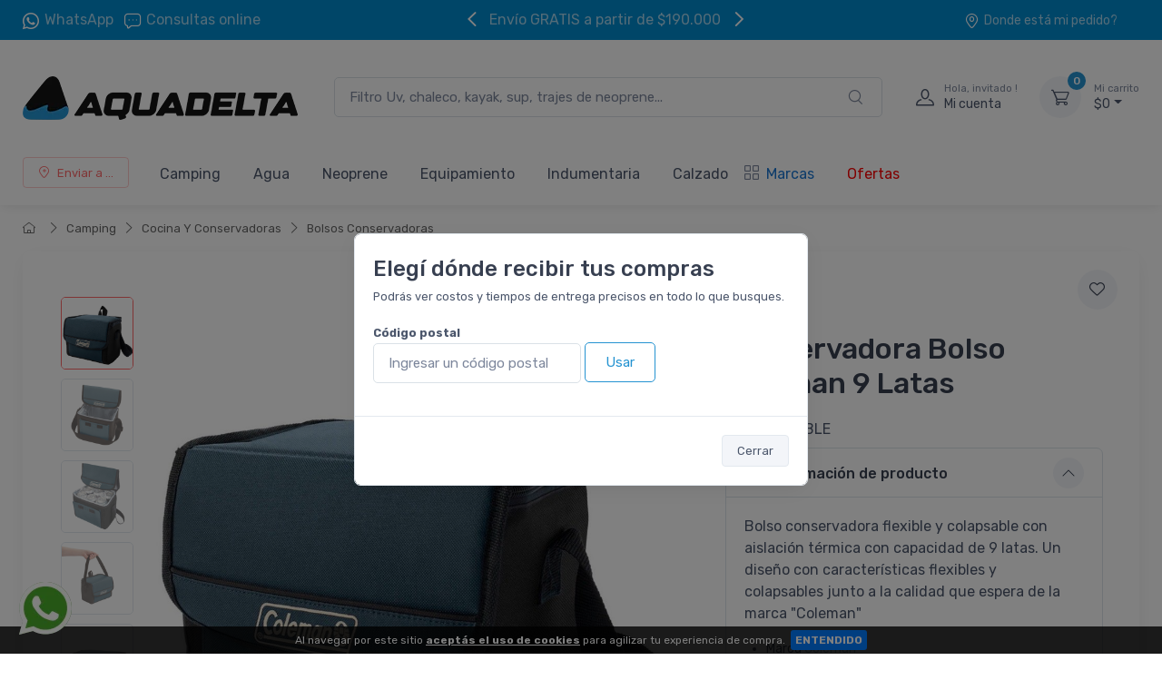

--- FILE ---
content_type: text/html; charset=UTF-8
request_url: https://www.aquadelta.com.ar/articulo/1939-conservadora-coleman-bolso-9-latas.html
body_size: 26287
content:
<!doctype html>
<html lang="es-AR">
<head>
    <meta charset="utf-8">
<title>Conservadora Bolso Coleman 9 Latas - Indumentaria técnica, calzado outdoor, náutica y equipamiento para deportes al aire libre.</title>
<meta name="viewport" content="width=device-width, initial-scale=1">
<meta name="author" content="Aquadelta">
<meta name="description" content="Bolso conservadora flexible y colapsable con aislación térmica con capacidad de 9 latas. Un diseño con características flexibles y colapsables junto a la calidad que espera de la marca &quot;Coleman&quot;"/><link href="/favicon.png" type="image/x-icon" rel="icon"/><link href="/favicon.png" type="image/x-icon" rel="shortcut icon"/><meta name="Revisit" content="1 days"/>
<meta name="robots" content="index, follow, all"/>
<meta name="revisit-after" content="1 days"/>
<!-- nubixstore generator OpenGraph Microdata v.1.02 -->
<meta property="og:site_name" content="Aquadelta" />
<meta property="og:description" content="Bolso conservadora flexible y colapsable con aislación térmica con capacidad de 9 latas. Un diseño con características flexibles y colapsables junto a la calidad que espera de la marca "Coleman"" />
<meta property="og:title" content="Conservadora Bolso Coleman 9 Latas" />
<meta property="og:image" content="https://www.aquadelta.com.ar/img/articulos/2020/10/tc_7conservadora_coleman_bolso_9_latas_12_imagen7.jpg" itemprop="image"/>
<meta property="og:url" content="https://www.aquadelta.com.ar/articulo/1939-conservadora-coleman-bolso-9-latas.html" />
<meta property="og:locale" content="es_AR" />
<meta property="og:type" content="product" />
<meta property="product:retailer_item_id" content="4643446" />
<meta property="product:locale" content="es_AR" />
<meta property="product:brand" content="COLEMAN" />
<meta property="product:availability" content="out of stock" />
<meta property="product:condition" content="new" />
<meta property="product:price:amount" content="0.00" />
<meta property="product:price:currency" content="ARS" />
<meta property="product:category" content="CAMPING > COCINA Y CONSERVADORAS > BOLSOS CONSERVADORAS" />
<meta property="product:gtin" content="4643446" />
<link rel="canonical" href="https://www.aquadelta.com.ar/articulo/1939-conservadora-coleman-bolso-9-latas.html" />
<meta name="facebook-domain-verification" content="mi9sgfoj74vpvkutd75eijutj7pq0n" />

<meta name="google-site-verification" content="1JROQjJAwW2uQR5bn9wDy78PT82WVlDhS9knZ7in_vk" />
            <!-- Google Tag Manager www.aquadelta.com.ar -->
            <script>window.dataLayer = window.dataLayer || [];</script>
            <script>(function(w,d,s,l,i){w[l]=w[l]||[];w[l].push({'gtm.start':new Date().getTime(),event:'gtm.js'});var f=d.getElementsByTagName(s)[0],j=d.createElement(s),dl=l!='dataLayer'?'&l='+l:'';j.async=true;j.src='https://www.googletagmanager.com/gtm.js?id='+i+dl;f.parentNode.insertBefore(j,f);})(window,document,'script','dataLayer','GTM-N77LRT9');</script>
            <!-- End Google Tag Manager -->
            <!-- META Pixel for www.aquadelta.com.ar -->
            <script>
              !function(f,b,e,v,n,t,s)
              {if(f.fbq)return;n=f.fbq=function(){n.callMethod?
              n.callMethod.apply(n,arguments):n.queue.push(arguments)};
              if(!f._fbq)f._fbq=n;n.push=n;n.loaded=!0;n.version='2.0';
              n.queue=[];t=b.createElement(e);t.async=!0;
              t.src=v;s=b.getElementsByTagName(e)[0];
              s.parentNode.insertBefore(t,s)}(window, document,'script',
              'https://connect.facebook.net/en_US/fbevents.js');
              fbq('init', '947924535574061');
              fbq('track', 'PageView');
            </script>
            <noscript>
              <img height="1" width="1" style="display:none" src="https://www.facebook.com/tr?id=947924535574061&ev=PageView&noscript=1"/>
            </noscript>
            <!-- End META Pixel for www.aquadelta.com.ar -->
<script>fbq('track', 'ViewContent', { content_name: 'Conservadora Coleman Bolso 9 Latas', content_brand: 'COLEMAN', content_type: 'product_group', content_category: 'CAMPING > COCINA Y CONSERVADORAS > BOLSOS CONSERVADORAS', content_ids: [], contents: [], value: 0.00, currency: 'ARS' }, { eventID: 'view_content_qg59cdq7ogrqh7ig7gc5499vpq_4643446' } );dataLayer.push({ ecommerce: null });
                                dataLayer.push({
                                      event: "view_item",                                  
                                      ecommerce: {
                                        currency: "ARS",
                                        value: 0.00,
                                        items: [{
                                          item_name: "Conservadora Coleman Bolso 9 Latas",
                                          item_id: "4643446",
                                          item_group_id: "NS-WID-1939",
                                          price: 0.00,
                                          item_brand: "COLEMAN",
                                          item_category: "CAMPING",
                                item_category2: "COCINA Y CONSERVADORAS",
                                item_category3: "BOLSOS CONSERVADORAS",
                                
                                          quantity: 1
                                        }]
                                      }
                                    });
                            
                        dataLayer.push({
                                  event: "view_item_list",                                  
                                  ecommerce: {
                                      item_list_name: "Related Results 2",
                                      item_list_id: "related_results_2",
                                      currency: "ARS",
                                      items: [
            {
                                       item_name: "Conservadora Coleman Convoy Marine 100qt C/r White",
                                       item_id: "2101032792800",
                                       item_group_id: "NS-WID-5064",
                                       price: 1099050.00,                                       
                                       item_brand: "COLEMAN",
                                       item_category: "CAMPING",item_category2: "COCINA Y CONSERVADORAS",item_category3: "CONSERVADORAS RÍGIDAS",
                                       index: 1                                       
                                     },{
                                       item_name: "Conservadora Coleman 316 Series Marine 52 Qt White",
                                       item_id: "2101035331000",
                                       item_group_id: "NS-WID-5002",
                                       price: 289724.00,                                       
                                       item_brand: "COLEMAN",
                                       item_category: "CAMPING",item_category2: "COCINA Y CONSERVADORAS",item_category3: "CONSERVADORAS RÍGIDAS",
                                       index: 2                                       
                                     },{
                                       item_name: "Hielo Artificial Coleman Rigido Chico",
                                       item_id: "2905501150000",
                                       item_group_id: "NS-WID-4888",
                                       price: 5684.00,                                       
                                       item_brand: "COLEMAN",
                                       item_category: "CAMPING",item_category2: "COCINA Y CONSERVADORAS",item_category3: "BOLSOS CONSERVADORAS",
                                       index: 3                                       
                                     },{
                                       item_name: "Conservadora Bolso Termico Coleman Pro 24 Latas",
                                       item_id: "PRO24LATAS",
                                       item_group_id: "NS-WID-4885",
                                       price: 241108.00,                                       
                                       item_brand: "COLEMAN",
                                       item_category: "CAMPING",item_category2: "COCINA Y CONSERVADORAS",item_category3: "BOLSOS CONSERVADORAS",
                                       index: 4                                       
                                     },{
                                       item_name: "Conservadora Bolso Termico Coleman Pro 16 Latas",
                                       item_id: "PRO16LATAS",
                                       item_group_id: "NS-WID-4884",
                                       price: 185490.00,                                       
                                       item_brand: "COLEMAN",
                                       item_category: "CAMPING",item_category2: "COCINA Y CONSERVADORAS",item_category3: "BOLSOS CONSERVADORAS",
                                       index: 5                                       
                                     },{
                                       item_name: "Carpa Iglu Coleman Tulum Para 4 Personas",
                                       item_id: "2040606030000",
                                       item_group_id: "NS-WID-4877",
                                       price: 232546.00,                                       
                                       item_brand: "COLEMAN",
                                       item_category: "CAMPING",item_category2: "CARPAS Y REFUGIOS",item_category3: "CARPAS PARA 3-4 PERSONAS",
                                       index: 6                                       
                                     }
                                 ]
                              }
                            });
                        </script>
<noscript><img height="1" width="1" style="display:none" src="https://www.facebook.com/tr?id=947924535574061&ev=ViewContent&cd[value]=0.00&cd[currency]=ARS&cd[content_name]=Conservadora+Coleman+Bolso+9+Latas&cd[content_brand]=COLEMAN&cd[content_category]=CAMPING+%3E+COCINA+Y+CONSERVADORAS+%3E+BOLSOS+CONSERVADORAS&cd[content_type]=product_group&cd[content_ids]=%5B%5D&noscript=1" /></noscript>


	<link rel="stylesheet" type="text/css" href="https://www.aquadelta.com.ar/vendor/cartzilla/simplebar/dist/simplebar.min.css" media="screen"/>
	<link rel="stylesheet" type="text/css" href="https://www.aquadelta.com.ar/vendor/cartzilla/tiny-slider/dist/tiny-slider.css" media="screen"/>
	<link rel="stylesheet" type="text/css" href="https://www.aquadelta.com.ar/vendor/cartzilla/drift-zoom/dist/drift-basic.min.css" media="screen"/>
	<link rel="stylesheet" type="text/css" href="https://www.aquadelta.com.ar/vendor/cartzilla/lightgallery.js/dist/css/lightgallery.min.css" media="screen"/>
	<link rel="stylesheet" type="text/css" href="https://www.aquadelta.com.ar/vendor/cartzilla/flatpickr/dist/flatpickr.min.css" media="screen"/>
	<link rel="stylesheet" type="text/css" href="https://www.aquadelta.com.ar/css/cartzilla/theme.min.css" media="screen"/>
<link rel="stylesheet" type="text/css" href="https://www.aquadelta.com.ar/css/nubixstore/basics.css?v=12.11.0.4" media="screen"/><link rel="stylesheet" type="text/css" href="/custom_aquadelta_cartzilla.css?v=12.11.0.4" media="screen"/></head>
<body class="cartzilla-theme is-frontend is-desktop is-store is-store-item handheld-toolbar-enabled">
    <div class="modal fade" id="zip-code-modal" tabindex="-1" role="dialog" aria-hidden="true">
    <div class="modal-dialog modal-md modal-dialog-centered modal-dialog-scrollable" role="document">
        <div class="modal-content">
            <div class="modal-body">
                <h4 class="modal-title">Elegí dónde recibir tus compras</h4>
                <p><small>Podrás ver costos y tiempos de entrega precisos en todo lo que busques.</small></p>
                <form action="/envios/set_zip_code" id="shippingZipCode" method="post" accept-charset="utf-8"><div style="display:none;"><input type="hidden" name="_method" value="POST"/></div>                <div class="mb-3">
                    <label><small><b>Código postal</b></small></label><br>
                    <input name="data[Location][zip_code]" id="location-zip-code" maxlength="4" title="Complete con los 4 dígitos de su código postal." pattern="[0-9]{4}" placeholder="Ingresar un código postal" class="form-control w-50 d-inline" required="required" type="tel"/>                    <button id="set-zip-code" class="btn btn-outline-primary" type="submit" style="margin-top:-4px">Usar</button>
                </div>
                <div id="ns-kinputs">
        <label for="ns-kinputs-mail-label-21" class="mail">E-mail</label>
    <div class="input text"><input name="data[Location][mail]" id="ns-kinputs-mail-label-21" required="required" value="00c39c3809ee92dca2f81367b05443aa8455755d" class="mail" placeholder="E-mail" type="text"/></div>    <div class="input text"><input name="data[Location][maps]" placeholder="Link" class="yeah" type="text" id="LocationMaps"/></div>    <div class="input text"><input name="data[Location][ant]" required="required" placeholder="Confirm email" value="6fc2b0dee1ef593ad8e9a08fb313931781bdee10" class="yeah" type="text" id="LocationAnt"/></div>    <input type="hidden" name="data[Location][url]" value="articulo/1939-conservadora-coleman-bolso-9-latas.html" id="LocationUrl"/></div>
                </form>            </div>
            <div class="modal-footer">
                <button class="btn btn-secondary btn-sm" type="button" data-bs-dismiss="modal">Cerrar</button>
            </div>
        </div>
    </div>
</div>    <!-- Google Tag Manager (noscript) www.aquadelta.com.ar-->
                <noscript><iframe src="https://www.googletagmanager.com/ns.html?id=GTM-N77LRT9" height="0" width="0" style="display:none;visibility:hidden"></iframe></noscript>
                <!-- End Google Tag Manager (noscript) -->        <!-- Sign in / sign up modal-->
<div class="modal fade" id="signin-modal" tabindex="-1" role="dialog">
    <div class="modal-dialog modal-dialog-centered" role="document">
        <div class="modal-content">
            <div class="modal-header bg-secondary">
                <ul class="nav nav-tabs card-header-tabs" role="tablist">
                    <li class="nav-item"><a class="nav-link fw-medium active" href="#signin-tab" data-bs-toggle="tab" role="tab" aria-selected="true"><i class="ci-unlocked me-2 mt-n1"></i>Ingresar</a></li>
                    <li class="nav-item"><a class="nav-link fw-medium" href="#signup-tab" data-bs-toggle="tab" role="tab" aria-selected="false"><i class="ci-user me-2 mt-n1"></i>Registrarme</a></li>
                </ul>
                <button class="btn-close" type="button" data-bs-dismiss="modal" aria-label="Cerrar"></button>
            </div>
            <div class="modal-body tab-content py-4">

                                                <script src="https://accounts.google.com/gsi/client" async></script>
                <div id="g_id_onload"
                     data-client_id="11656419091-vssbh0sfdqntv5oqem9uo7r44g81khh0.apps.googleusercontent.com"
                     data-login_uri="https://sync.nstore.ar/login/login.php?provider=google&store=www.aquadelta.com.ar"
                     data-auto_prompt="true">
                </div>
                <div class="g_id_signin" data-type="standard" data-size="large" data-theme="filled_blue" data-text="sign_in_with" data-shape="rectangular" data-logo_alignment="left"></div>
                                <div class="py-2 border-bottom ns-txt-center">&nbsp;</div>
                
                <form action="/usuarios/frontlogin" id="signin-tab" autocomplete="off" class="needs-validation tab-pane fade show active" method="post" accept-charset="utf-8"><div style="display:none;"><input type="hidden" name="_method" value="POST"/></div>
                    <div class="mb-3">
                        <label class="form-label" for="si-email">Usuario ó E-mail</label>
                        <input name="data[Login][login]" id="si-email" placeholder="tu.email@gmail.com" class="form-control" required="required" type="text"/>                    </div>
                    <div class="mb-3">
                        <label class="form-label" for="si-password">Contraseña</label>
                        <div class="password-toggle">
                            <input name="data[Login][password]" id="si-password" class="form-control" required="required" type="password"/>                            <label class="password-toggle-btn" aria-label="Show/hide password">
                                <input id="login-password-toggle-btn" class="password-toggle-check" type="checkbox"><span class="password-toggle-indicator"></span>
                            </label>
                        </div>
                    </div>
                    <button class="btn btn-primary d-block w-100" type="submit">Ingresar</button>
                    <div id="ns-kinputs">
        <label for="ns-kinputs-mail-label-64" class="mail">E-mail</label>
    <div class="input text"><input name="data[Login][mail]" id="ns-kinputs-mail-label-64" required="required" value="00c39c3809ee92dca2f81367b05443aa8455755d" class="mail" placeholder="E-mail" type="text"/></div>    <div class="input text"><input name="data[Login][maps]" placeholder="Link" class="yeah" type="text" id="LoginMaps"/></div>    <div class="input text"><input name="data[Login][ant]" required="required" placeholder="Confirm email" value="6fc2b0dee1ef593ad8e9a08fb313931781bdee10" class="yeah" type="text" id="LoginAnt"/></div>    <input type="hidden" name="data[Login][url]" value="articulo/1939-conservadora-coleman-bolso-9-latas.html" id="LoginUrl"/></div>
                    <div class="mt-1 mb-3 d-flex flex-wrap justify-content-between">
                        <a href="/usuarios/olvido" class="fs-sm">Olvide mi contraseña</a>                    </div>

                </form>
                <form action="/usuarios/registro" id="signup-tab" autocomplete="off" class="needs-validation tab-pane fade" method="post" accept-charset="utf-8"><div style="display:none;"><input type="hidden" name="_method" value="POST"/></div>
                    <div class="mb-3">
                        <label class="form-label" for="su-email">E-mail</label>
                        <input name="data[Usuario][liam]" id="su-email" placeholder="tu.email@gmail.com" required="required" class="form-control" type="email"/>                        <div class="invalid-feedback">Por favor, introduzca su dirección de correo electrónico válida.</div>
                    </div>
                    <div class="mb-3">
                        <label class="form-label" for="su-password">Contraseña</label>
                        <div class="password-toggle">
                            <input name="data[Usuario][password]" id="su-password" autocomplete="new-password" required="required" class="form-control" type="password"/>                            <label class="password-toggle-btn" aria-label="Show/hide password">
                                <input id="register-password-toggle-btn" class="password-toggle-check" type="checkbox"><span class="password-toggle-indicator"></span>
                            </label>
                        </div>
                    </div>
                    <div class="mb-3">
                        <label class="form-label" for="su-password-confirm">Confirmar contraseña</label>
                        <div class="password-toggle">
                            <input name="data[Usuario][check_password]" id="su-password-confirm" required="required" class="form-control" type="password"/>                            <label class="password-toggle-btn" aria-label="Show/hide password">
                                <input id="register-password-toggle-btn-check" class="password-toggle-check" type="checkbox"><span class="password-toggle-indicator"></span>
                            </label>
                        </div>
                    </div>
                    <button class="btn btn-primary d-block w-100" type="submit">Registrarme</button>
                    <div id="ns-kinputs">
        <label for="ns-kinputs-mail-label-25" class="mail">E-mail</label>
    <div class="input text required"><input name="data[Usuario][mail]" id="ns-kinputs-mail-label-25" required="required" value="00c39c3809ee92dca2f81367b05443aa8455755d" class="mail" placeholder="E-mail" maxlength="80" type="text"/></div>    <div class="input text"><input name="data[Usuario][maps]" placeholder="Link" class="yeah" type="text" id="UsuarioMaps"/></div>    <div class="input text"><input name="data[Usuario][ant]" required="required" placeholder="Confirm email" value="6fc2b0dee1ef593ad8e9a08fb313931781bdee10" class="yeah" type="text" id="UsuarioAnt"/></div>    <input type="hidden" name="data[Usuario][url]" value="articulo/1939-conservadora-coleman-bolso-9-latas.html" id="UsuarioUrl"/></div>
                </form>
            </div>
        </div>
    </div>
</div>    <main class="page-wrapper">
        <header id="ns-header" class="shadow-sm">
        <div class="topbar topbar-dark bg-darker">
        <div class="container">
            <div class="topbar-text dropdown d-md-none"><a class="topbar-link dropdown-toggle" href="#" data-bs-toggle="dropdown"><i class="ci-help text-muted me-2"></i></a>
                <ul class="dropdown-menu">
                    <li><a class="dropdown-item" href="https://api.whatsapp.com/send?phone=5491138914819&text=Hola!%20Estoy%20en%20*www.aquadelta.com.ar*%20y%20me%20interesa%20realizar%20una%20consulta%20!"><i class="ci-support text-muted me-2"></i>11 3891-4819</a></li>                    <li><a href="/pedidos/status" id="ns-order-search-mobile-link" class="dropdown-item"><i class="ci-location text-muted me-2"></i>Donde está mi pedido?</a></li>
                    <li><a href="/contacto.html" class="dropdown-item"><i class="ci-message text-muted me-2"></i>Consultas online</a></li>
                </ul>
            </div>
            <div class="topbar-text text-nowrap d-none d-md-inline-block">
                <i class="ci-whatsapp"></i><a href="https://api.whatsapp.com/send?phone=5491138914819&amp;text=Hola!%20Estoy%20en%20*www.aquadelta.com.ar*%20y%20me%20interesa%20realizar%20una%20consulta%20!" title="Aquadelta WhatsApp" class="topbar-link">WhatsApp</a>&nbsp;&nbsp;                <a href="/contacto.html" class="topbar-link"><i class="ci-message"></i>Consultas online</a>            </div>
                        <div class="tns-carousel tns-controls-static d-md-block">
                <div class="tns-carousel-inner" data-carousel-options="{&quot;mode&quot;: &quot;gallery&quot;, &quot;nav&quot;: false, &quot;autoplay&quot;: true, &quot;speed&quot;: 500}">
                    <div class="topbar-text">Envío GRATIS a partir de $190.000 </div><div class="topbar-text"> 3 Cuotas Sin Interés</div>                </div>
            </div>
                        <div class="ms-3 text-nowrap">
                                    <a href="/pedidos/status" id="ns-order-search-link" class="topbar-link me-4 d-none d-md-inline-block"><i class="ci-location"></i>Donde está mi pedido?</a>                            </div>
        </div>
    </div>
        <div class="navbar-sticky bg-light">
        <div class="navbar navbar-expand-lg navbar-light">
            <div class="container">
                                <a href="/" class="navbar-brand d-none d-sm-block flex-shrink-0" title="Aquadelta"><img src="/img/logos/2025/12/logo_home_nuevo_logo_2025_1.webp" class="ns-logo-store" alt="Aquadelta"/></a>                <a href="/" class="navbar-brand d-sm-none flex-shrink-0 me-2" title="Aquadelta"><img src="/img/logos/2025/12/logo_mobile_home_nuevo_logo_2025_1.webp" class="ns-mobile-logo-store" alt="Aquadelta"/></a>                                                <div class="input-group d-none d-lg-flex mx-4">
                    <form action="/articulos/search" id="ns-search-form" method="post" accept-charset="utf-8"><div style="display:none;"><input type="hidden" name="_method" value="POST"/></div>                    <input name="data[Busqueda][string]" class="form-control rounded-end pe-5" placeholder="Filtro Uv, chaleco, kayak, sup, trajes de neoprene..." value="" required="required" type="text" id="BusquedaString"/>                    <button class="ci-search position-absolute top-50 end-0 translate-middle-y text-muted fs-base me-3 ns-cursor"></button>
                    </form>                </div>
                                <div class="navbar-toolbar d-flex flex-shrink-0 align-items-center">
                                        <button class="navbar-toggler" type="button" data-bs-toggle="collapse" data-bs-target="#navbarCollapse"><i class="navbar-tool-icon ci-search"></i></button><a class="navbar-tool navbar-stuck-toggler" href="#"><span class="navbar-tool-tooltip">Menú</span>
                                                            <div class="navbar-tool-icon-box"><i class="navbar-tool-icon ci-menu"></i></div></a>
                                                            <a id="ns-client-access" class="navbar-tool ms-1 ms-lg-0 me-n1 me-lg-2" href="#signin-modal" data-bs-toggle="modal">
                        <div class="navbar-tool-icon-box"><i class="navbar-tool-icon ci-user"></i></div>
                        <div class="navbar-tool-text ms-n3"><small>Hola, invitado !</small>Mi cuenta</div>
                    </a>
                                        <div id="ns-cart" class="navbar-tool dropdown ms-3">
        <a href="/pedidos/carrito_index" title="Ver detalle de carrito" class="navbar-tool-icon-box bg-secondary dropdown-toggle"><span class="navbar-tool-label">0</span><i class="navbar-tool-icon ci-cart"></i></a>    <a href="/pedidos/carrito_index" title="Ver detalle de carrito" class="navbar-tool-text"><small>Mi carrito</small>$0</a>    <div class="dropdown-menu dropdown-menu-end">
        <div class="widget widget-cart px-3 pt-2 pb-3" style="width:20rem">
                        
            <div id="ns-cart-cupon-form" class="d-flex flex-wrap justify-content-between align-items-center border-bottom ns-pm0">
                                    <form action="/cupones/cargarCupon" class="accordion-body w-100 p-0 my-0 py-0 mb-3" id="CuponCargarCuponForm" method="post" accept-charset="utf-8"><div style="display:none;"><input type="hidden" name="_method" value="POST"/></div>                    <div class="input-group">
                        <i class="ci-gift position-absolute top-50 start-0 translate-middle-y mx-1"></i>
                        <input name="data[Cupon][codigo]" placeholder="¿ Tenés un cupón ?" class="form-control form-control-sm" required="required" maxlength="50" type="text" id="CuponCodigo"/>                        <button type="submit" class="position-absolute top-50 end-0 translate-middle-y ns-no-border ns-no-background"><i class="ci-check"></i></button>
                    </div>
                    <div id="ns-kinputs">
        <label for="ns-kinputs-mail-label-26" class="mail">E-mail</label>
    <div class="input text"><input name="data[Cupon][mail]" id="ns-kinputs-mail-label-26" required="required" value="00c39c3809ee92dca2f81367b05443aa8455755d" class="mail" placeholder="E-mail" type="text"/></div>    <div class="input text"><input name="data[Cupon][maps]" placeholder="Link" class="yeah" type="text" id="CuponMaps"/></div>    <div class="input text"><input name="data[Cupon][ant]" required="required" placeholder="Confirm email" value="6fc2b0dee1ef593ad8e9a08fb313931781bdee10" class="yeah" type="text" id="CuponAnt"/></div>    <input type="hidden" name="data[Cupon][url]" value="articulo/1939-conservadora-coleman-bolso-9-latas.html" id="CuponUrl"/></div>
                    </form>                            </div>
            <div class="d-flex flex-wrap justify-content-between align-items-center py-1 my-1 border-bottom">
                                <div class="fs-sm me-2 py-2">
                    <span class="text-muted"><small>Subtotal</small></span><span class="ns-price fs-base ms-1">$0</span>
                                    </div>
                                            </div>
                                </div>
    </div>
</div>
<script>

    var mobileCartAmount = document.getElementById("handheld-toolbar-item-amount");
    var mobileCartCount = document.getElementById("handheld-toolbar-item-count");

    if (mobileCartAmount) {
        mobileCartAmount.innerHTML = '$0';
        mobileCartCount.innerHTML = '<i class="ci-cart"></i><span class="badge bg-primary rounded-pill ms-1">0</span>';
    }

</script>
                </div>
            </div>
        </div>
        <div class="navbar navbar-expand-lg navbar-light navbar-stuck-menu mt-n2 pt-0 pb-2">
            <div class="container">
                <div class="collapse navbar-collapse" id="navbarCollapse">
                                        <div class="input-group d-lg-none my-3">
                        <form action="/articulos/search" id="ns-search-mobile-form" method="post" accept-charset="utf-8"><div style="display:none;"><input type="hidden" name="_method" value="POST"/></div>                        <input name="data[Busqueda][string]" class="form-control rounded-start" placeholder="Busca por producto, marca o categoría..." value="" required="required" type="text" id="BusquedaString"/>                        <button class="ci-search position-absolute top-50 end-0 translate-middle-y text-muted fs-base me-3"></button>
                        </form>                    </div>
                                        <!-- Zip code modal -->
                    <ul id="zip-code-nav" class="navbar-nav navbar-mega-nav pe-lg-2 me-lg-2">
                        <li class="nav-item">
                            <a href="#" id="ns-zip-code-selector" data-bs-toggle="modal" data-bs-target="#zip-code-modal" class="btn btn-sm btn-outline-primary ns-width100"><i class="ci-add-location me-2"></i>Enviar a ...</a>                        </li>
                    </ul>
                    <!-- NAV / Generated by @nubixstore [2026-01-17 04:56:07] -->
<ul class="navbar-nav pe-lg-2 me-lg-2">
        <li class="nav-item dropdown"><a href="/productos/actividades-de-montana-y-outdoor.html" class="nav-link dropdown-toggle ns-navitem-category13" title="Equipo para campamento">Camping</a><div class="dropdown-menu p-0 ns-navitem-category430">
                                              <div class="d-flex flex-wrap flex-sm-nowrap px-2"><div class="mega-dropdown-column pt-1 pt-lg-4 pb-4"><div class="widget widget-links mb-4"><a href="/productos/camping-mochilas.html" class="widget-list-link ns-navitem-category430" title="Mochilas y Bolsos | Outdoor, Viajes y Aventura"><h6 class="fs-base mb-3">Mochilas Y Bolsos</h6></a><ul class="widget-list"><li class="widget-list-item"><a href="/productos/camping-mochilas-mochilas-de-trekking.html" class="widget-list-link ns-navitem-category431" title="Camping y Trekking | Equipamiento y Accesorios Outdoor">Camping Y Trekking</a></li><li class="widget-list-item"><a href="/productos/campamento-mochilas-urbanas-y-viaje.html" class="widget-list-link ns-navitem-category503" title="Urbanas y Viaje | Mochilas, Bolsos y Accesorios Prácticos">Urbanas Y Viaje</a></li><li class="widget-list-item"><a href="/productos/campamento-mochilas-mochilas-impermeables.html" class="widget-list-link ns-navitem-category504" title="Mochilas Impermeables | Protección y Resistencia para Outdoor y Viajes">Mochilas Impermeables</a></li><li class="widget-list-item"><a href="/productos/camping-mochilas-bolsos.html" class="widget-list-link ns-navitem-category272" title="Bolsos | Prácticos y Resistentes para Viajes y Outdoor">Bolsos</a></li><li class="widget-list-item"><a href="/productos/camping-mochilas-accesorios-viaje.html" class="widget-list-link ns-navitem-category271" title="Riñoneras y Accesorios | Comodidad y Estilo para Outdoor y Viajes">Riñoneras & Accesorios</a></li></ul></div></div><div class="mega-dropdown-column pt-1 pt-lg-4 pb-4"><div class="widget widget-links mb-4"><a href="/productos/montana-y-outdoor-carpas.html" class="widget-list-link ns-navitem-category17" title="Carpas Igloo"><h6 class="fs-base mb-3">Carpas Y Refugios</h6></a><ul class="widget-list"><li class="widget-list-item"><a href="/productos/carpas-playeras.html" class="widget-list-link ns-navitem-category167 ns-navitem-dest" title="Gazebos, Comedores, Sombrillas y Sillas Playeras | Outdoor y Camping">Gazebos Toldos Y Sombrillas</a></li><li class="widget-list-item"><a href="/productos/camping-carpas-carpas-para-2-personas.html" class="widget-list-link ns-navitem-category275" title="Carpas iglu o domo para camping entre 2 y 4 personas">Carpas Para 1-2 Personas</a></li><li class="widget-list-item"><a href="/productos/camping-carpas-carpas-para-3-personas.html" class="widget-list-link ns-navitem-category276" title="Carpas domo y estructurales para 3 personas">Carpas Para 3-4 Personas</a></li><li class="widget-list-item"><a href="/productos/camping-carpas-carpas-para-5-o-mas-personas.html" class="widget-list-link ns-navitem-category278" title="Carpas domo y estructurales para 5 - 10 personas">Carpas Familiares</a></li></ul></div></div><div class="mega-dropdown-column pt-1 pt-lg-4 pb-4"><div class="widget widget-links mb-4"><a href="/productos/montana-y-outdoor-bolsas-de-dormir.html" class="widget-list-link ns-navitem-category18" title="Bolsas de dormir & aislantes"><h6 class="fs-base mb-3">Dormir Y Descansar</h6></a><ul class="widget-list"><li class="widget-list-item"><a href="/productos/camping-bolsas-de-dormir-bolsas-de-dormir-10.html" class="widget-list-link ns-navitem-category279" title="Bolsas para clima cálido mayor a los 10°C">Bolsas De Dormir</a></li><li class="widget-list-item"><a href="/productos/camping-bolsas-de-dormir-colchonetas-inflables.html" class="widget-list-link ns-navitem-category203" title="Colchones inflables">Colchonetas Y Aislantes</a></li><li class="widget-list-item"><a href="/productos/camping-bolsas-de-dormir-bolsas-vivac-compresion.html" class="widget-list-link ns-navitem-category206" title="Bolsa Vivac y de Compresión">Sabanas Vivac Y Compresión</a></li><li class="widget-list-item"><a href="/productos/camping-muebles-camping-catres.html" class="widget-list-link ns-navitem-category201" title="Catres plegables">Catres Y Hamacas</a></li></ul></div></div><div class="mega-dropdown-column pt-1 pt-lg-4 pb-4"><div class="widget widget-links mb-4"><a href="/productos/equipamiento-outdoor-sillones-camping.html" class="widget-list-link ns-navitem-category95" title="Sillas, catres y mesas de Camping"><h6 class="fs-base mb-3">Muebles De Camping</h6></a><ul class="widget-list"><li class="widget-list-item"><a href="/productos/camping-muebles-camping-sillas.html" class="widget-list-link ns-navitem-category199" title="Sillas y Reposeras plegables">Sillas & Reposeras</a></li><li class="widget-list-item"><a href="/productos/camping-muebles-camping-mesas.html" class="widget-list-link ns-navitem-category200" title="mesas plegables">Mesas Plegables</a></li></ul></div></div><div class="mega-dropdown-column pt-1 pt-lg-4 pb-4"><div class="widget widget-links mb-4"><a href="/productos/equipamiento-outdoor-conservadoras.html" class="widget-list-link ns-navitem-category81" title="Conservadoras"><h6 class="fs-base mb-3">Cocina Y Conservadoras</h6></a><ul class="widget-list"><li class="widget-list-item"><a href="/productos/conservadoras-conservadoras-5-a-55-litros.html" class="widget-list-link ns-navitem-category398" title="Conservadoras playeras y Outdoor">Conservadoras Rígidas</a></li><li class="widget-list-item"><a href="/productos/conservadoras-termos-jugueras.html" class="widget-list-link ns-navitem-category400" title="Termos y Jugueras para Outdoor, Camping y Uso Diario">Termos Y Jugueras</a></li><li class="widget-list-item"><a href="/productos/equipamiento-outdoor-conservadoras-bolsos-conservadoras.html" class="widget-list-link ns-navitem-category429" title="Bolsos Conservadoras | Mantén tus Alimentos y Bebidas Fríos">Bolsos Conservadoras</a></li><li class="widget-list-item"><a href="/productos/equipamiento-outdoor-cocina.html" class="widget-list-link ns-navitem-category74 ns-navitem-dest" title="Calentadores, anafes & accesorios">Cocina Portatiles Y Anafes</a></li></ul></div></div><div class="mega-dropdown-column pt-1 pt-lg-4 pb-4"><div class="widget widget-links mb-4"><a href="/productos/montana-y-outdoor-cocina.html" class="widget-list-link ns-navitem-category21" title="Equipamiento para trekking y campamento"><h6 class="fs-base mb-3">Accesorios De Camping</h6></a><ul class="widget-list"><li class="widget-list-item"><a href="/productos/equipamiento-outdoor-navajas-y-cortaplumas.html" class="widget-list-link ns-navitem-category72" title="Cortaplumas y Navajas | Herramientas Prácticas para Outdoor">Cortaplumas & Navajas</a></li><li class="widget-list-item"><a href="/productos/equipamiento-outdoor-bastones.html" class="widget-list-link ns-navitem-category184" title="Bastones y Grampones | Seguridad y Tracción en Montaña">Bastones Y Grampones</a></li><li class="widget-list-item"><a href="/productos/viaje-toallas.html" class="widget-list-link ns-navitem-category240" title="Toallas Outdoor | Secado Rápido y Compactas para Viajes y Camping">Toallas</a></li><li class="widget-list-item"><a href="/productos/carpas-accesorios-para-carpas.html" class="widget-list-link ns-navitem-category105" title="Accesorios para carpas o tienda de campaña">Accesorios Para Camping</a></li></ul></div></div></div></div></li><li class="nav-item dropdown"><a href="/productos/deportes-acuaticos-kayaks-y-canoas.html" class="nav-link dropdown-toggle ns-navitem-category230" title="Ropa y Accesorios para Deportes Acuáticos | Neoprene y Calzado">Agua</a><div class="dropdown-menu p-0 ns-navitem-category85">
                                              <div class="d-flex flex-wrap flex-sm-nowrap px-2"><div class="mega-dropdown-column pt-1 pt-lg-4 pb-4"><div class="widget widget-links mb-4"><a href="/productos/actividades-nauticas-mas.html" class="widget-list-link ns-navitem-category85" title="Natación y Snorkel | Trajes, Antiparras y Accesorios"><h6 class="fs-base mb-3">Natación Y Snorkel</h6></a><ul class="widget-list"><li class="widget-list-item"><a href="/productos/deportes-acuaticos-natacion-y-snorkel.html" class="widget-list-link ns-navitem-category561" title="Mallas y Trajes de Baño | Natación, Playa y Outdoor Acuático">Mallas Y Trajes De Baño</a></li><li class="widget-list-item"><a href="/productos/actividades-nauticas-aletas.html" class="widget-list-link ns-navitem-category44" title="Aletas y Manoplas | Natación, Snorkel y Entrenamiento Acuático">Aletas & Manoplas</a></li><li class="widget-list-item"><a href="/productos/natacion-body-y-snorkel-antiparras-gorras.html" class="widget-list-link ns-navitem-category178" title="Antiparras & Lunetas">Antiparras Para Natación</a></li><li class="widget-list-item"><a href="/productos/actividades-natacion-gorras-de-natacion.html" class="widget-list-link ns-navitem-category401" title="Gorras para Natación">Gorras De Natación</a></li><li class="widget-list-item"><a href="/productos/actividades-nauticas-snorkel.html" class="widget-list-link ns-navitem-category45" title="Snorkel, máscaras & Sets">Snorkel & Mascaras</a></li><li class="widget-list-item"><a href="/productos/actividades-nauticas-natacion-trajes.html" class="widget-list-link ns-navitem-category191" title="Trajes, calzas y tops para Natación y Triatlon">Trajes De Neoprene</a></li><li class="widget-list-item"><a href="/productos/actividades-nauticas-natacion-flotacion-accesorios.html" class="widget-list-link ns-navitem-category192" title="Accesorios Natación">Flotación & Accesorios</a></li></ul></div></div><div class="mega-dropdown-column pt-1 pt-lg-4 pb-4"><div class="widget widget-links mb-4"><a href="/productos/kayaks-botes-kayaks-de-polietileno.html" class="widget-list-link ns-navitem-category168" title="Kayaks, SUP, Botes y Remos | Aventuras y Deportes Acuáticos"><h6 class="fs-base mb-3">Kayaks Sup Botes Y Remos</h6></a><ul class="widget-list"><li class="widget-list-item"><a href="/productos/actividades-nauticas-palas-y-remos.html" class="widget-list-link ns-navitem-category76" title="Remos y Palas | Kayak, SUP y Deportes Acuáticos">Remos Y Palas</a></li><li class="widget-list-item"><a href="/productos/kayaks-sup-y-botes-inflables-kayaks-rigidos-e-inflables.html" class="widget-list-link ns-navitem-category629" title="Kayaks Rígidos e Inflables | Aventuras en Agua Dulce y Salada">Kayaks Rigidos E Inflables</a></li><li class="widget-list-item"><a href="/productos/kayaks-sup-y-botes-inflables-stand-up-paddle-sup.html" class="widget-list-link ns-navitem-category630 ns-navitem-dest" title="Stand Up Paddle (SUP) | Diversión y Deportes Acuáticos">Stand Up Paddle Sup</a></li><li class="widget-list-item"><a href="/productos/kayaks-sup-y-botes-inflables-botes-rigidos-inflables.html" class="widget-list-link ns-navitem-category631" title="Botes Rígidos e Inflables | Pesca, Recreación y Deportes Acuáticos">Botes Rigidos Inflables</a></li><li class="widget-list-item"><a href="/productos/accesorios-kayak-asientos-rinoneras.html" class="widget-list-link ns-navitem-category182" title="Asientos y Riñoneras para kayak">Cubre Cockpit Y Accesorios</a></li></ul></div></div><div class="mega-dropdown-column pt-1 pt-lg-4 pb-4"><div class="widget widget-links mb-4"><a href="/productos/chaquetas-y-pantalones-impermeables.html" class="widget-list-link ns-navitem-category439" title="Camperas, pantalones y calzado para deporte acuatico"><h6 class="fs-base mb-3">Indumentaria Y Calzado Náutico</h6></a><ul class="widget-list"><li class="widget-list-item"><a href="/productos/indumentaria-remo-impermeables.html" class="widget-list-link ns-navitem-category535" title="Camperas y Chaquetas Impermeables | Protección y Confort Outdoor">Camperas Y Chaquetas Impermeables</a></li><li class="widget-list-item"><a href="/productos/deportes-de-agua-indumentaria-para-agua-pantalones-impermeables.html" class="widget-list-link ns-navitem-category542" title="Pantalones Impermeables | Protección y Comodidad Outdoor">Pantalones Impermeables</a></li><li class="widget-list-item"><a href="/productos/hombre-neoprene-botas-de-neoprene.html" class="widget-list-link ns-navitem-category406" title="Botas y Guantes de Neoprene | Protección y Abrigo Acuático">Botas Y Guantes De Neoprene</a></li><li class="widget-list-item"><a href="/productos/indumentaria-remo-filtro-uv.html" class="widget-list-link ns-navitem-category534" title="Ropa con Filtro UV | Protección Solar para Outdoor y Playa">Ropa Con Filtro Uv</a></li><li class="widget-list-item"><a href="/productos/agua-neoprene-trajes-secos.html" class="widget-list-link ns-navitem-category553" title="Trajes Secos | Protección Total y Confort en Agua Fría">Trajes Secos</a></li></ul></div></div><div class="mega-dropdown-column pt-1 pt-lg-4 pb-4"><div class="widget widget-links mb-4"><a href="/productos/kayaks-botes-accesorios.html" class="widget-list-link ns-navitem-category112" title="Accesorios Kayak"><h6 class="fs-base mb-3">Seguridad & Accesorios</h6></a><ul class="widget-list"><li class="widget-list-item"><a href="/productos/actividades-deportes-de-remo-bolsas-estancas.html" class="widget-list-link ns-navitem-category337" title="Bolsos Estancos - Impermeables 100%">Bolsas Estancas</a></li><li class="widget-list-item"><a href="/productos/deportes-de-agua-seguridad-accesorios-trajes-secos.html" class="widget-list-link ns-navitem-category536" title="Trajes Secos | Protección Total y Confort en Agua Fría">Trajes Secos</a></li><li class="widget-list-item"><a href="/productos/actividades-deportes-de-remo-aguas-blancas.html" class="widget-list-link ns-navitem-category471" title="Aguas Blancas | Equipamiento para Kayak, Rafting y Aventuras Acuáticas">Aguas Blancas</a></li><li class="widget-list-item"><a href="/productos/actividades-nauticas-tablas-de-barrenar.html" class="widget-list-link ns-navitem-category43" title="BZ MOREY BOOGIE BOARD">Bodys Barrenadoras</a></li><li class="widget-list-item"><a href="/productos/agua-seguridad-straps-sunchos.html" class="widget-list-link ns-navitem-category550" title="Straps y Sunchos | Sujeción Segura para Outdoor y Deportes">Straps Sunchos</a></li><li class="widget-list-item"><a href="/productos/agua-nautica-chalecos-deportivos-y-salvavidas.html" class="widget-list-link ns-navitem-category235" title="Chalecos Salvavidas y Deportivos DAF | Seguridad en Agua">Chalecos Salvavidas Y Deportivos</a></li></ul></div></div><div class="mega-dropdown-column pt-1 pt-lg-4 pb-4"><div class="widget widget-links mb-4"><a href="/productos/actividades-nauticas.html" class="widget-list-link ns-navitem-category2" title="Náutica & deportes acuáticos"><h6 class="fs-base mb-3">Nautica</h6></a><ul class="widget-list"><li class="widget-list-item"><a href="/productos/agua-nautica-chalecos-deportivos-y-salvavidas.html" class="widget-list-link ns-navitem-category52" title="Chalecos Deportivos y Salvavidas | Seguridad en Deportes Náuticos">Chalecos Deportivos Y Salvavidas</a></li><li class="widget-list-item"><a href="/productos/actividades-nauticas-motores-electricos.html" class="widget-list-link ns-navitem-category15" title="Motores Eléctricos Proa & Popa">Motores Eléctricos</a></li><li class="widget-list-item"><a href="/productos/deportes-de-agua-bolsos-estancos.html" class="widget-list-link ns-navitem-category410" title="Bolsos impermeables 100%">Bolsos Estancos</a></li><li class="widget-list-item"><a href="/productos/nautica-plataformas-inflables.html" class="widget-list-link ns-navitem-category512 ns-navitem-dest" title="Plataformas Inflables | Diversión y Comodidad en el Agua">Plataformas Inflables</a></li></ul></div></div></div></div></li><li class="nav-item dropdown"><a href="/productos/neoprene.html" class="nav-link dropdown-toggle ns-navitem-category635" title="Neoprene | Trajes, Guantes y Calzado Acuático">Neoprene</a><div class="dropdown-menu p-0 ns-navitem-category636">
                                              <div class="d-flex flex-wrap flex-sm-nowrap px-2"><div class="mega-dropdown-column pt-1 pt-lg-4 pb-4"><div class="widget widget-links mb-4"><a href="/productos/neoprene-trjaes-de-neoprene.html" class="widget-list-link ns-navitem-category636" title="Trajes de Neoprene | Abrigo e Impermeabilidad para Deportes Acuáticos"><h6 class="fs-base mb-3">Trjaes De Neoprene</h6></a><ul class="widget-list"><li class="widget-list-item"><a href="/productos/trjaes-de-neoprene-trajes-neoprene-2-mm.html" class="widget-list-link ns-navitem-category640" title="Trajes de Neoprene 2 mm | Flexibles y Resistentes para Agua">Trajes Neoprene 2 Mm</a></li><li class="widget-list-item"><a href="/productos/trjaes-de-neoprene-trajes-neoprene-3-mm.html" class="widget-list-link ns-navitem-category641" title="Trajes de Neoprene 3 mm | Abrigo y Rendimiento en Agua Fría">Trajes Neoprene 3 Mm</a></li><li class="widget-list-item"><a href="/productos/trjaes-de-neoprene-trajes-neoprene-4-mm.html" class="widget-list-link ns-navitem-category642" title="Trajes de Neoprene 4 mm | Abrigo y Protección para Aguas Frías">Trajes Neoprene 4 Mm</a></li><li class="widget-list-item"><a href="/productos/trjaes-de-neoprene-trajes-neoprene-para-triatlon.html" class="widget-list-link ns-navitem-category643" title="Trajes de Neoprene Triatlón | Rendimiento y Libertad de Movimiento">Trajes Neoprene Para Triatlon</a></li><li class="widget-list-item"><a href="/productos/trjaes-de-neoprene-trajes-secos.html" class="widget-list-link ns-navitem-category644" title="Trajes Secos | Protección Total y Comodidad en Agua Fría">Trajes Secos</a></li></ul></div></div><div class="mega-dropdown-column pt-1 pt-lg-4 pb-4"><div class="widget widget-links mb-4"><a href="/productos/neoprene-indumentaria-calzado-y-accesorios.html" class="widget-list-link ns-navitem-category646" title="Indumentaria, Calzado y Accesorios | Outdoor y Aventuras"><h6 class="fs-base mb-3">Indumentaria Calzado Y Accesorios</h6></a><ul class="widget-list"><li class="widget-list-item"><a href="/productos/neoprene-remeras-de-neoprene.html" class="widget-list-link ns-navitem-category637" title="Remeras y Calzas de Neoprene | Abrigo y Flexibilidad Acuática">Remeras Y Calzas De Neoprene</a></li><li class="widget-list-item"><a href="/productos/neoprene-botas-de-neoprene.html" class="widget-list-link ns-navitem-category639" title="Botas de Neoprene | Abrigo y Protección para Actividades Acuáticas">Botas De Neoprene</a></li><li class="widget-list-item"><a href="/productos/neoprene-calzas-de-neoprene.html" class="widget-list-link ns-navitem-category638" title="Accesorios de Neoprene | Guantes, Gorros y Complementos Acuáticos">Accesorios De Neoprene</a></li></ul></div></div></div></div></li><li class="nav-item dropdown"><a href="/productos/montanismo-equipamiento.html" class="nav-link dropdown-toggle ns-navitem-category405" title="Equipamiento Outdoor y Náutico | Accesorios y Herramientas para Actividades">Equipamiento</a><div class="dropdown-menu p-0 ns-navitem-category20 ns-navitem-dest">
                                              <div class="d-flex flex-wrap flex-sm-nowrap px-2"><div class="mega-dropdown-column pt-1 pt-lg-4 pb-4"><div class="widget widget-links mb-4"><a href="/productos/montana-y-outdoor-mochilas-y-bolsos.html" class="widget-list-link ns-navitem-category20 ns-navitem-dest" title="Bolsos y Mochilas"><h6 class="fs-base mb-3">Mochilas Y Bolsos</h6></a><ul class="widget-list"><li class="widget-list-item"><a href="/productos/equipamiento-outdoor-bolsos.html" class="widget-list-link ns-navitem-category440" title="Bolsos">Bolsos</a></li><li class="widget-list-item"><a href="/productos/mochilas-y-bolsos-mochilas-de-trekking.html" class="widget-list-link ns-navitem-category47" title="Mochilas para trekking y Montañismo">Mochilas De Trekking</a></li><li class="widget-list-item"><a href="/productos/equipamiento-equipaje-mochilas-urbanas.html" class="widget-list-link ns-navitem-category198" title="Mochilas Urbanas">Mochilas Urbanas Y De Viaje</a></li><li class="widget-list-item"><a href="/productos/equipamiento-mochilas-mochilas-impermeables-100.html" class="widget-list-link ns-navitem-category368" title="Mochilas Impermeables | Protección y Comodidad Outdoor">Mochilas Impermeables</a></li><li class="widget-list-item"><a href="/productos/equipamiento-mochilas-mochilas-de-hidratacion.html" class="widget-list-link ns-navitem-category370" title="Mochilas de Hidratación | Comodidad y Rendimiento en Outdoor">Mochilas De Hidratación</a></li><li class="widget-list-item"><a href="/productos/equipamiento-equipaje-accesorios.html" class="widget-list-link ns-navitem-category261" title="Riñoneras y Accesorios | Prácticos y Funcionales para Outdoor">Riñoneras & Accesorios</a></li></ul></div></div><div class="mega-dropdown-column pt-1 pt-lg-4 pb-4"><div class="widget widget-links mb-4"><a href="/productos/montana-y-outdoor-bolsas-de-hidratacion-camelbag.html" class="widget-list-link ns-navitem-category68 ns-navitem-dest" title="Sistemas de hidratación"><h6 class="fs-base mb-3">Hidratación</h6></a><ul class="widget-list"><li class="widget-list-item"><a href="/productos/equipamiento-cocina-termos.html" class="widget-list-link ns-navitem-category219" title="Recipientes térmicos aislantes ">Termos Y Jugueras</a></li><li class="widget-list-item"><a href="/productos/equipamiento-hidratacion-y-termos-botellas-bolsas-de-hidratacion.html" class="widget-list-link ns-navitem-category369" title="Botellas y Vasos Térmicos | Mantén Bebidas a la Temperatura Ideal">Botellas Y Vasos Termicos</a></li><li class="widget-list-item"><a href="/productos/mochilas.html" class="widget-list-link ns-navitem-category378" title="Mochilas y Bolsas de Hidratación | Comodidad y Rendimiento Outdoor">Mochilas Y Bolsas De Hidratación</a></li></ul></div></div><div class="mega-dropdown-column pt-1 pt-lg-4 pb-4"><div class="widget widget-links mb-4"><a href="/productos/equipamiento-iluminacion.html" class="widget-list-link ns-navitem-category194" title="Linternas Faroles y Reflectores"><h6 class="fs-base mb-3">Iluminación</h6></a><ul class="widget-list"><li class="widget-list-item"><a href="/productos/equipamiento-outdoor-linternas-reflectores-y-faroles.html" class="widget-list-link ns-navitem-category71" title="Linternas de Mano | Iluminación Potente y Portátil">Linternas De Mano</a></li><li class="widget-list-item"><a href="/productos/equipamiento-iluminacion-linternas-frontales.html" class="widget-list-link ns-navitem-category195" title="Linternas Frontales ">Linternas Frontales</a></li><li class="widget-list-item"><a href="/productos/equipamiento-iluminacion-faroles-reflectores.html" class="widget-list-link ns-navitem-category197" title="Faroles y Reflectores | Iluminación Outdoor para Camping y Trekking">Faroles & Reflectores</a></li><li class="widget-list-item"><a href="/productos/equipamiento-iluminacion-luces-para-bicicleta.html" class="widget-list-link ns-navitem-category555" title="Luces para Bicicleta | Seguridad y Visibilidad en tus Recorridos">Luces Para Bicicleta</a></li></ul></div></div><div class="mega-dropdown-column pt-1 pt-lg-4 pb-4"><div class="widget widget-links mb-4"><a href="/productos/equipamiento-cortaplumas-navajas.html" class="widget-list-link ns-navitem-category209" title="Cortaplumas y Navajas"><h6 class="fs-base mb-3">Cuchillos Y Navajas Multiuso</h6></a><ul class="widget-list"><li class="widget-list-item"><a href="/productos/cuchillos-y-navajas-multiuso-cuchillos.html" class="widget-list-link ns-navitem-category516" title="Cuchillos | Herramientas Resistentes para Outdoor y Supervivencia">Cuchillos</a></li><li class="widget-list-item"><a href="/productos/cuchillos-y-navajas-multiuso-navajas-multiuso.html" class="widget-list-link ns-navitem-category517" title="Navajas Multiuso | Herramientas Compactas y Prácticas">Navajas Multiuso</a></li></ul></div></div><div class="mega-dropdown-column pt-1 pt-lg-4 pb-4"><div class="widget widget-links mb-4"><a href="/productos/equipamiento-cocina-outdoor.html" class="widget-list-link ns-navitem-category459" title="Cocina Outdoor | Equipamiento para Preparar Comidas en la Naturaleza"><h6 class="fs-base mb-3">Cocina Outdoor</h6></a><ul class="widget-list"><li class="widget-list-item"><a href="/productos/cocina-outdoor-anafe-y-calentadores.html" class="widget-list-link ns-navitem-category506" title="Anafe y Calentadores | Cocción Portátil para Outdoor y Camping">Anafe Y Calentadores</a></li><li class="widget-list-item"><a href="/productos/cocina-outdoor-marmitas.html" class="widget-list-link ns-navitem-category507" title="Marmitas | Cocción y Transporte de Comida para Outdoor">Marmitas</a></li><li class="widget-list-item"><a href="/productos/cocina-outdoor-comidas-termoestabilizadas.html" class="widget-list-link ns-navitem-category508" title="Comidas Termoestabilizadas | Alimentación Segura y Práctica Outdoor">Comidas Termoestabilizadas</a></li></ul></div></div><div class="mega-dropdown-column pt-1 pt-lg-4 pb-4"><div class="widget widget-links mb-4"><a href="/productos/equipamiento-seguridad.html" class="widget-list-link ns-navitem-category472" title="Seguridad Outdoor | Equipamiento y Accesorios de Protección"><h6 class="fs-base mb-3">Seguridad</h6></a><ul class="widget-list"><li class="widget-list-item"><a href="/productos/seguridad-cascos.html" class="widget-list-link ns-navitem-category473" title="Cascos | Protección y Seguridad para Outdoor y Deportes">Cascos</a></li><li class="widget-list-item"><a href="/productos/seguridad-cuchillos.html" class="widget-list-link ns-navitem-category520" title="Cuchillos | Herramientas Resistentes para Outdoor y Supervivencia">Cuchillos</a></li><li class="widget-list-item"><a href="/productos/seguridad-straps-sunchos.html" class="widget-list-link ns-navitem-category521" title="Straps y Sunchos resistentes para asegurar tu equipo outdoor">Straps - Sunchos</a></li><li class="widget-list-item"><a href="/productos/equipamiento-binoculares.html" class="widget-list-link ns-navitem-category494" title="Binoculares y brújulas para aventuras al aire libre">Binoculares Y Brujulas</a></li></ul></div></div><div class="mega-dropdown-column pt-1 pt-lg-4 pb-4"><div class="widget widget-links mb-4"><a href="/productos/equipamiento-movilidad-urbana.html" class="widget-list-link ns-navitem-category645" title="Movilidad urbana: accesorios y soluciones para moverte en la ciudad"><h6 class="fs-base mb-3">Movilidad Urbana</h6></a><ul class="widget-list"><li class="widget-list-item"><a href="/productos/actividades-tablas.html" class="widget-list-link ns-navitem-category515" title="Skate y monopatines para diversión y transporte urbano">Skate Y Monopatines</a></li></ul></div></div></div></div></li><li class="nav-item dropdown"><a href="/productos/indumentaria-y-calzado.html" class="nav-link dropdown-toggle ns-navitem-category633" title="Indumentaria outdoor: ropa resistente y cómoda para tus aventuras">Indumentaria</a><div class="dropdown-menu p-0 ns-navitem-category1">
                                              <div class="d-flex flex-wrap flex-sm-nowrap px-2"><div class="mega-dropdown-column pt-1 pt-lg-4 pb-4"><div class="widget widget-links mb-4"><a href="/productos/indumentaria-hombre.html" class="widget-list-link ns-navitem-category1" title="Indumentaria nautica, deportiva y de montaña"><h6 class="fs-base mb-3">Hombre</h6></a><ul class="widget-list"><li class="widget-list-item"><a href="/productos/indumentaria-camperas.html" class="widget-list-link ns-navitem-category3" title="Camperas Impermeables, cortavientos y aislantes">Camperas Y Abrigos</a></li><li class="widget-list-item"><a href="/productos/indumentaria-micropolar.html" class="widget-list-link ns-navitem-category8" title="Buzos de MicroPolar y Fleece">Buzos Y Polar</a></li><li class="widget-list-item"><a href="/productos/indumentaria-camisas-y-remeras.html" class="widget-list-link ns-navitem-category6" title="Camisas, Camisetas y Remeras">Remeras, Camisas Y Camisetas</a></li><li class="widget-list-item"><a href="/productos/indumentaria-pantalones.html" class="widget-list-link ns-navitem-category4" title="Pantalones para trekking, montañismo y náutica">Pantalones Shorts Y Calzas</a></li><li class="widget-list-item"><a href="/productos/indumentaria-mas.html" class="widget-list-link ns-navitem-category84" title="Gorros, Guantes y Cuellos">Accesorios</a></li><li class="widget-list-item"><a href="/productos/indumentaria-trajes-de-neoprene.html" class="widget-list-link ns-navitem-category10" title="INDUMENTARIA DE NEOPRENE">Neoprene</a></li></ul></div></div><div class="mega-dropdown-column pt-1 pt-lg-4 pb-4"><div class="widget widget-links mb-4"><a href="/productos/indumentaria-mujer.html" class="widget-list-link ns-navitem-category485" title="Indumentaria y Calzado Mujer | Outdoor, Running y Trekking"><h6 class="fs-base mb-3">Mujer</h6></a><ul class="widget-list"><li class="widget-list-item"><a href="/productos/mujer-camperas.html" class="widget-list-link ns-navitem-category486" title="Camperas y Abrigos Mujer | Abrigo Outdoor y Urbano">Camperas Y Abrigos</a></li><li class="widget-list-item"><a href="/productos/indumentaria-mujer-polar.html" class="widget-list-link ns-navitem-category491" title="Buzos y Polar Mujer | Abrigo Liviano para Invierno y Outdoor">Buzos Y Polar</a></li><li class="widget-list-item"><a href="/productos/remeras-camisas-y-tops.html" class="widget-list-link ns-navitem-category487" title="Remeras, Camisas y Tops Mujer | Ropa Cómoda y de Estilo">Remeras Camisas Y Tops</a></li><li class="widget-list-item"><a href="/productos/indumentaria-mujer-pantalones.html" class="widget-list-link ns-navitem-category492" title="Pantalones, Shorts y Calzas Mujer | Cómodos y Versátiles">Pantalones Shorts Y Calzas</a></li><li class="widget-list-item"><a href="/productos/mujer-accesorios.html" class="widget-list-link ns-navitem-category599" title="Accesorios Mujer | Complementos para Outdoor y Uso Diario">Accesorios</a></li><li class="widget-list-item"><a href="/productos/mujer-neoprene.html" class="widget-list-link ns-navitem-category616" title="Botas y Calzado de Neoprene Mujer | Térmico e Impermeable">Neoprene</a></li></ul></div></div><div class="mega-dropdown-column pt-1 pt-lg-4 pb-4"><div class="widget widget-links mb-4"><a href="/productos/ninos.html" class="widget-list-link ns-navitem-category586" title="Indumentaria y Calzado Niños | Outdoor, Deporte y Diversión"><h6 class="fs-base mb-3">Niños</h6></a><ul class="widget-list"><li class="widget-list-item"><a href="/productos/ninos-indumentaria.html" class="widget-list-link ns-navitem-category598" title="Indumentaria para Niños | Ropa Técnica y Outdoor para Aventuras">Indumentaria</a></li><li class="widget-list-item"><a href="/productos/ninos-neoprene.html" class="widget-list-link ns-navitem-category622" title="Neoprene Niños | Trajes, Calzado y Accesorios Acuáticos">Neoprene</a></li><li class="widget-list-item"><a href="/productos/ninos-cuellos-gorros-y-gorras.html" class="widget-list-link ns-navitem-category591" title="Accesorios Niños | Complementos para Outdoor y Uso Diario">Accesorios</a></li></ul></div></div></div></div></li><li class="nav-item dropdown"><a href="/productos/calzado-zapatillas-de-trekking-trail-running-salomon.html" class="nav-link dropdown-toggle ns-navitem-category88" title="Calzado para Trekking, Running y Deportes Acuaticos">Calzado</a><div class="dropdown-menu p-0 ns-navitem-category489">
                                              <div class="d-flex flex-wrap flex-sm-nowrap px-2"><div class="mega-dropdown-column pt-1 pt-lg-4 pb-4"><div class="widget widget-links mb-4"><a href="/productos/mujer-calzado.html" class="widget-list-link ns-navitem-category489" title="Calzado Mujer | Zapatillas, Botas y Outdoor"><h6 class="fs-base mb-3">Calzado Para Mujer</h6></a><ul class="widget-list"><li class="widget-list-item"><a href="/productos/calzado-botas-apreski.html" class="widget-list-link ns-navitem-category509" title="Botas para Nieve Mujer | Abrigo, Comodidad e Impermeabilidad">Botas Para Nieve</a></li><li class="widget-list-item"><a href="/productos/calzado-zapatillas-deportivas.html" class="widget-list-link ns-navitem-category510" title="Zapatillas Deportivas Mujer | Cómodas y Resistentes">Zapatillas Deportivas</a></li><li class="widget-list-item"><a href="/productos/mujer-calzado-trekking.html" class="widget-list-link ns-navitem-category511" title="Calzado para Trekking Mujer | Botas y Zapatillas Resistentes">Calzado Para Trekking</a></li><li class="widget-list-item"><a href="/productos/mujer-calzado-medias.html" class="widget-list-link ns-navitem-category615" title="Medias Mujer | Confort y Protección para Actividades Outdoor">Medias</a></li><li class="widget-list-item"><a href="/productos/mujer-calzado-calzado-para-agua.html" class="widget-list-link ns-navitem-category614" title="Calzado para Agua Mujer | Sandalias y Zapatos Resistentes al Agua">Calzado Para Agua</a></li></ul></div></div><div class="mega-dropdown-column pt-1 pt-lg-4 pb-4"><div class="widget widget-links mb-4"><a href="/productos/hombre-calzado.html" class="widget-list-link ns-navitem-category607" title="Calzado Outdoor y Urbano Hombre Zapatillas y Botas"><h6 class="fs-base mb-3">Calzado Para Hombre</h6></a><ul class="widget-list"><li class="widget-list-item"><a href="/productos/hombre-calzado-botas-apreski.html" class="widget-list-link ns-navitem-category609" title="Botas Apreski Hombre | Calzado de Nieve y Montaña">Botas Apreski</a></li><li class="widget-list-item"><a href="/productos/hombre-calzado-botas-de-trekking.html" class="widget-list-link ns-navitem-category608" title="Botas de Trekking Hombre | Calzado Outdoor Resistente">Botas De Trekking</a></li><li class="widget-list-item"><a href="/productos/hombre-calzado-zapatillas-trekking.html" class="widget-list-link ns-navitem-category610" title="Zapatillas de Trekking Hombre | Calzado Outdoor Ligero y Resistente">Zapatillas Trekking</a></li><li class="widget-list-item"><a href="/productos/hombre-calzado-zapatillas-running.html" class="widget-list-link ns-navitem-category611" title="Zapatillas Running Hombre | Calzado Deportivo y Ligero">Zapatillas Running</a></li><li class="widget-list-item"><a href="/productos/hombre-calzado-medias.html" class="widget-list-link ns-navitem-category613" title="Medias Hombre | Confort y Rendimiento para Deportes y Outdoor">Medias</a></li><li class="widget-list-item"><a href="/productos/hombre-calzado-calzado-para-agua.html" class="widget-list-link ns-navitem-category612" title="Calzado para Agua Hombre | Sandalias y Zapatos Resistentes al Agua">Calzado Para Agua</a></li></ul></div></div><div class="mega-dropdown-column pt-1 pt-lg-4 pb-4"><div class="widget widget-links mb-4"><a href="/productos/ninos-calzado.html" class="widget-list-link ns-navitem-category603" title="Calzado para Niños | Zapatillas, Botas y Outdoor"><h6 class="fs-base mb-3">Calzado Para Niños</h6></a><ul class="widget-list"><li class="widget-list-item"><a href="/productos/calzado-calzado-trekking-y-running.html" class="widget-list-link ns-navitem-category604" title="Calzado para Niños | Zapatillas, Botas y Outdoor">Calzado Trekking Nieve Y Running</a></li><li class="widget-list-item"><a href="/productos/calzado-calzado-para-agua.html" class="widget-list-link ns-navitem-category605" title="Calzado para Agua Niños | Sandalias y Zapatos Resistentes al Agua">Calzado Para Agua</a></li><li class="widget-list-item"><a href="/productos/ninos-calzado-medias.html" class="widget-list-link ns-navitem-category606" title="Medias Niños | Confort y Protección para Actividades Outdoor">Medias</a></li></ul></div></div></div></div></li>
        <li class="nav-item dropdown">
        <a class="nav-link dropdown-toggle ps-lg-0" href="#" data-bs-toggle="dropdown" data-bs-auto-close="outside">
            <i class="ci-view-grid me-2"></i><span style="color: #1976D2;">Marcas</span>        </a>
        <ul class="dropdown-menu">
            <li class="dropdown mega-dropdown">
                <div class="widget widget-filter py-2 px-1">
                    <div class="input-group input-group-sm mb-2">
                        <input id="nav-brand-search" class="widget-filter-search form-control rounded-end pe-5" type="text" placeholder="Buscar marca"><i class="ci-search position-absolute top-50 end-0 translate-middle-y fs-sm me-3"></i>
                    </div>
                    <ul class="widget-list widget-filter-list list-unstyled pt-1" style="max-height: 25rem;" data-simplebar data-simplebar-auto-hide="false">
                                                    <li class="widget-filter-item d-flex justify-content-between align-items-center mb-1">
                                <label class="form-check-label widget-filter-item-text">
                                    <a href="/marca/ansilta.html?viewMode=site" title="Ansilta - Indumentaria Técnica" class="ns-bold">Ansilta</a>                                    <i class="ci-security-check" style="color:#1dcaff"></i>                                </label>
                                <span class="fs-xs text-muted">67</span>
                            </li>
                                                    <li class="widget-filter-item d-flex justify-content-between align-items-center mb-1">
                                <label class="form-check-label widget-filter-item-text">
                                    <a href="/marca/aquabound.html?viewMode=site" title="Palas Aquabound" class="ns-bold">Aquabound</a>                                    <i class="ci-security-check" style="color:#1dcaff"></i>                                </label>
                                <span class="fs-xs text-muted">8</span>
                            </li>
                                                    <li class="widget-filter-item d-flex justify-content-between align-items-center mb-1">
                                <label class="form-check-label widget-filter-item-text">
                                    <a href="/marca/aquafloat.html?viewMode=site" title="Chalecos Salvavidas Aquafloat" class="ns-bold">Aquafloat</a>                                    <i class="ci-security-check" style="color:#1dcaff"></i>                                </label>
                                <span class="fs-xs text-muted">22</span>
                            </li>
                                                    <li class="widget-filter-item d-flex justify-content-between align-items-center mb-1">
                                <label class="form-check-label widget-filter-item-text">
                                    <a href="/marca/bewolk.html?viewMode=site" title="Bewolk Bolsos Estancos y Mochilas Impermeables" class="ns-bold">Bewolk</a>                                    <i class="ci-security-check" style="color:#1dcaff"></i>                                </label>
                                <span class="fs-xs text-muted">35</span>
                            </li>
                                                    <li class="widget-filter-item d-flex justify-content-between align-items-center mb-1">
                                <label class="form-check-label widget-filter-item-text">
                                    <a href="/marca/columbia.html?viewMode=site" title="Columbia Indumentaria Outdoor" class="ns-bold">Columbia</a>                                    <i class="ci-security-check" style="color:#1dcaff"></i>                                </label>
                                <span class="fs-xs text-muted">66</span>
                            </li>
                                                    <li class="widget-filter-item d-flex justify-content-between align-items-center mb-1">
                                <label class="form-check-label widget-filter-item-text">
                                    <a href="/marca/fjallraven.html?viewMode=site" title="Indumentaria Outdoors Fjallraven" class="ns-bold">Fjallraven</a>                                    <i class="ci-security-check" style="color:#1dcaff"></i>                                </label>
                                <span class="fs-xs text-muted">23</span>
                            </li>
                                                    <li class="widget-filter-item d-flex justify-content-between align-items-center mb-1">
                                <label class="form-check-label widget-filter-item-text">
                                    <a href="/marca/nrs.html?viewMode=site" title="Indumentaria y Equipamiento NRS" class="ns-bold">Nrs</a>                                    <i class="ci-security-check" style="color:#1dcaff"></i>                                </label>
                                <span class="fs-xs text-muted">31</span>
                            </li>
                                                    <li class="widget-filter-item d-flex justify-content-between align-items-center mb-1">
                                <label class="form-check-label widget-filter-item-text">
                                    <a href="/marca/patagonia.html?viewMode=site" title="Indumentaria Patagonia" class="ns-bold">Patagonia</a>                                    <i class="ci-security-check" style="color:#1dcaff"></i>                                </label>
                                <span class="fs-xs text-muted">21</span>
                            </li>
                                                    <li class="widget-filter-item d-flex justify-content-between align-items-center mb-1">
                                <label class="form-check-label widget-filter-item-text">
                                    <a href="/marca/salomon.html?viewMode=site" title="Indumentaria y Calzado Salomon" class="ns-bold">Salomon</a>                                    <i class="ci-security-check" style="color:#1dcaff"></i>                                </label>
                                <span class="fs-xs text-muted">45</span>
                            </li>
                                                    <li class="widget-filter-item d-flex justify-content-between align-items-center mb-1">
                                <label class="form-check-label widget-filter-item-text">
                                    <a href="/marca/thermoskin.html?viewMode=site" title="Thermoskin - Trajes e indumentaria técnica náutica" class="ns-bold">Thermoskin</a>                                    <i class="ci-security-check" style="color:#1dcaff"></i>                                </label>
                                <span class="fs-xs text-muted">35</span>
                            </li>
                                                    <li class="widget-filter-item d-flex justify-content-between align-items-center mb-1">
                                <label class="form-check-label widget-filter-item-text">
                                    <a href="/marca/acon.html" title="Productos para nieve y actividades nauticas">Acon</a>                                                                    </label>
                                <span class="fs-xs text-muted">20</span>
                            </li>
                                                    <li class="widget-filter-item d-flex justify-content-between align-items-center mb-1">
                                <label class="form-check-label widget-filter-item-text">
                                    <a href="/marca/alaska.html" title="Alaska">Alaska</a>                                                                    </label>
                                <span class="fs-xs text-muted">13</span>
                            </li>
                                                    <li class="widget-filter-item d-flex justify-content-between align-items-center mb-1">
                                <label class="form-check-label widget-filter-item-text">
                                    <a href="/marca/aquaglide.html" title="Kayaks y Canoas Aquaglide">Aquaglide</a>                                                                    </label>
                                <span class="fs-xs text-muted">4</span>
                            </li>
                                                    <li class="widget-filter-item d-flex justify-content-between align-items-center mb-1">
                                <label class="form-check-label widget-filter-item-text">
                                    <a href="/marca/aquamarina.html" title="SUP y Canoas Inflables Aquamarina">Aquamarina</a>                                                                    </label>
                                <span class="fs-xs text-muted">2</span>
                            </li>
                                                    <li class="widget-filter-item d-flex justify-content-between align-items-center mb-1">
                                <label class="form-check-label widget-filter-item-text">
                                    <a href="/marca/aquon.html" title="Aquon">Aquon</a>                                                                    </label>
                                <span class="fs-xs text-muted">2</span>
                            </li>
                                                    <li class="widget-filter-item d-flex justify-content-between align-items-center mb-1">
                                <label class="form-check-label widget-filter-item-text">
                                    <a href="/marca/arena.html" title="Arena">Arena</a>                                                                    </label>
                                <span class="fs-xs text-muted">29</span>
                            </li>
                                                    <li class="widget-filter-item d-flex justify-content-between align-items-center mb-1">
                                <label class="form-check-label widget-filter-item-text">
                                    <a href="/marca/atlantiskayaks.html" title="kayak Atlantikayaks">Atlantikayaks</a>                                                                    </label>
                                <span class="fs-xs text-muted">12</span>
                            </li>
                                                    <li class="widget-filter-item d-flex justify-content-between align-items-center mb-1">
                                <label class="form-check-label widget-filter-item-text">
                                    <a href="/marca/black-diamond.html" title="Equipo para escalada, equipo para bouldering">Black Diamond</a>                                                                    </label>
                                <span class="fs-xs text-muted">2</span>
                            </li>
                                                    <li class="widget-filter-item d-flex justify-content-between align-items-center mb-1">
                                <label class="form-check-label widget-filter-item-text">
                                    <a href="/marca/blundstone.html" title="Blundstone | Botas Australianas Originales en Aquadelta">Blundstone</a>                                                                    </label>
                                <span class="fs-xs text-muted">5</span>
                            </li>
                                                    <li class="widget-filter-item d-flex justify-content-between align-items-center mb-1">
                                <label class="form-check-label widget-filter-item-text">
                                    <a href="/marca/bote.html" title="BOTE">Bote</a>                                                                    </label>
                                <span class="fs-xs text-muted">2</span>
                            </li>
                                                    <li class="widget-filter-item d-flex justify-content-between align-items-center mb-1">
                                <label class="form-check-label widget-filter-item-text">
                                    <a href="/marca/carlisle.html" title="Palas y Remos Carlisle">Carlisle</a>                                                                    </label>
                                <span class="fs-xs text-muted">2</span>
                            </li>
                                                    <li class="widget-filter-item d-flex justify-content-between align-items-center mb-1">
                                <label class="form-check-label widget-filter-item-text">
                                    <a href="/marca/coleman.html" title="Coleman Artículos y Equipamiento Outdoor">Coleman</a>                                                                    </label>
                                <span class="fs-xs text-muted">20</span>
                            </li>
                                                    <li class="widget-filter-item d-flex justify-content-between align-items-center mb-1">
                                <label class="form-check-label widget-filter-item-text">
                                    <a href="/marca/contigo.html" title="Botellas hidratante">Contigo</a>                                                                    </label>
                                <span class="fs-xs text-muted">2</span>
                            </li>
                                                    <li class="widget-filter-item d-flex justify-content-between align-items-center mb-1">
                                <label class="form-check-label widget-filter-item-text">
                                    <a href="/marca/dakine.html" title="Indumentaria para invierno y verano">Dakine</a>                                                                    </label>
                                <span class="fs-xs text-muted">12</span>
                            </li>
                                                    <li class="widget-filter-item d-flex justify-content-between align-items-center mb-1">
                                <label class="form-check-label widget-filter-item-text">
                                    <a href="/marca/deuter.html" title="Mochilas y equipaje Deuter">Deuter</a>                                                                    </label>
                                <span class="fs-xs text-muted">2</span>
                            </li>
                                                    <li class="widget-filter-item d-flex justify-content-between align-items-center mb-1">
                                <label class="form-check-label widget-filter-item-text">
                                    <a href="/marca/doite.html" title="Doite Carpa, Artículos Outdoor Doite">Doite</a>                                                                    </label>
                                <span class="fs-xs text-muted">1</span>
                            </li>
                                                    <li class="widget-filter-item d-flex justify-content-between align-items-center mb-1">
                                <label class="form-check-label widget-filter-item-text">
                                    <a href="/marca/drift.html" title="Drift">Drift</a>                                                                    </label>
                                <span class="fs-xs text-muted">2</span>
                            </li>
                                                    <li class="widget-filter-item d-flex justify-content-between align-items-center mb-1">
                                <label class="form-check-label widget-filter-item-text">
                                    <a href="/marca/ferrino.html" title="FERRINO">Ferrino</a>                                                                    </label>
                                <span class="fs-xs text-muted">3</span>
                            </li>
                                                    <li class="widget-filter-item d-flex justify-content-between align-items-center mb-1">
                                <label class="form-check-label widget-filter-item-text">
                                    <a href="/marca/floripondias.html" title="Floripondias">Floripondias</a>                                                                    </label>
                                <span class="fs-xs text-muted">4</span>
                            </li>
                                                    <li class="widget-filter-item d-flex justify-content-between align-items-center mb-1">
                                <label class="form-check-label widget-filter-item-text">
                                    <a href="/marca/freeky.html" title="Freeky Indumentaria técnica para Kayak">Freeky</a>                                                                    </label>
                                <span class="fs-xs text-muted">14</span>
                            </li>
                                                    <li class="widget-filter-item d-flex justify-content-between align-items-center mb-1">
                                <label class="form-check-label widget-filter-item-text">
                                    <a href="/marca/generico.html" title="Generico">Generico</a>                                                                    </label>
                                <span class="fs-xs text-muted">6</span>
                            </li>
                                                    <li class="widget-filter-item d-flex justify-content-between align-items-center mb-1">
                                <label class="form-check-label widget-filter-item-text">
                                    <a href="/marca/head.html" title="Equipamiento para natacion">Head</a>                                                                    </label>
                                <span class="fs-xs text-muted">17</span>
                            </li>
                                                    <li class="widget-filter-item d-flex justify-content-between align-items-center mb-1">
                                <label class="form-check-label widget-filter-item-text">
                                    <a href="/marca/hydro-flask.html" title="RECIPIENTES DE ACERO INOXIDABLE PARA ALIMENTOS HYDRO FLASK">Hydro Flask</a>                                                                    </label>
                                <span class="fs-xs text-muted">2</span>
                            </li>
                                                    <li class="widget-filter-item d-flex justify-content-between align-items-center mb-1">
                                <label class="form-check-label widget-filter-item-text">
                                    <a href="/marca/hyperlite.html" title="HYPERLITE">Hyperlite</a>                                                                    </label>
                                <span class="fs-xs text-muted">1</span>
                            </li>
                                                    <li class="widget-filter-item d-flex justify-content-between align-items-center mb-1">
                                <label class="form-check-label widget-filter-item-text">
                                    <a href="/marca/kameelperd.html" title="KAMEELPERD">Kameelperd</a>                                                                    </label>
                                <span class="fs-xs text-muted">1</span>
                            </li>
                                                    <li class="widget-filter-item d-flex justify-content-between align-items-center mb-1">
                                <label class="form-check-label widget-filter-item-text">
                                    <a href="/marca/keen.html" title="Keen">Keen</a>                                                                    </label>
                                <span class="fs-xs text-muted">4</span>
                            </li>
                                                    <li class="widget-filter-item d-flex justify-content-between align-items-center mb-1">
                                <label class="form-check-label widget-filter-item-text">
                                    <a href="/marca/kovea.html" title="Accesorios para Camping">Kovea</a>                                                                    </label>
                                <span class="fs-xs text-muted">3</span>
                            </li>
                                                    <li class="widget-filter-item d-flex justify-content-between align-items-center mb-1">
                                <label class="form-check-label widget-filter-item-text">
                                    <a href="/marca/leatherman.html" title="Navajas y herramientas">Leatherman</a>                                                                    </label>
                                <span class="fs-xs text-muted">3</span>
                            </li>
                                                    <li class="widget-filter-item d-flex justify-content-between align-items-center mb-1">
                                <label class="form-check-label widget-filter-item-text">
                                    <a href="/marca/led-lenser.html" title="Linternas Led Lenser">Led Lenser</a>                                                                    </label>
                                <span class="fs-xs text-muted">3</span>
                            </li>
                                                    <li class="widget-filter-item d-flex justify-content-between align-items-center mb-1">
                                <label class="form-check-label widget-filter-item-text">
                                    <a href="/marca/level-six.html" title="LEVEL SIX">Level Six</a>                                                                    </label>
                                <span class="fs-xs text-muted">1</span>
                            </li>
                                                    <li class="widget-filter-item d-flex justify-content-between align-items-center mb-1">
                                <label class="form-check-label widget-filter-item-text">
                                    <a href="/marca/libo.html" title="Indumentaria Libo">Libo</a>                                                                    </label>
                                <span class="fs-xs text-muted">43</span>
                            </li>
                                                    <li class="widget-filter-item d-flex justify-content-between align-items-center mb-1">
                                <label class="form-check-label widget-filter-item-text">
                                    <a href="/marca/m16.html" title="M16">M16</a>                                                                    </label>
                                <span class="fs-xs text-muted">1</span>
                            </li>
                                                    <li class="widget-filter-item d-flex justify-content-between align-items-center mb-1">
                                <label class="form-check-label widget-filter-item-text">
                                    <a href="/marca/magenta-cycling.html" title="Magenta Cycling">Magenta Cycling</a>                                                                    </label>
                                <span class="fs-xs text-muted">1</span>
                            </li>
                                                    <li class="widget-filter-item d-flex justify-content-between align-items-center mb-1">
                                <label class="form-check-label widget-filter-item-text">
                                    <a href="/marca/mares.html" title="Accesorios para actividades acuaticas Mares">Mares</a>                                                                    </label>
                                <span class="fs-xs text-muted">3</span>
                            </li>
                                                    <li class="widget-filter-item d-flex justify-content-between align-items-center mb-1">
                                <label class="form-check-label widget-filter-item-text">
                                    <a href="/marca/martha-headwear.html" title="Martha">Martha</a>                                                                    </label>
                                <span class="fs-xs text-muted">28</span>
                            </li>
                                                    <li class="widget-filter-item d-flex justify-content-between align-items-center mb-1">
                                <label class="form-check-label widget-filter-item-text">
                                    <a href="/marca/max.html" title="Accesorios varios">Max</a>                                                                    </label>
                                <span class="fs-xs text-muted">1</span>
                            </li>
                                                    <li class="widget-filter-item d-flex justify-content-between align-items-center mb-1">
                                <label class="form-check-label widget-filter-item-text">
                                    <a href="/marca/mountain-hardwear.html" title="Mountain Hardwear">Mountain Hardwear</a>                                                                    </label>
                                <span class="fs-xs text-muted">1</span>
                            </li>
                                                    <li class="widget-filter-item d-flex justify-content-between align-items-center mb-1">
                                <label class="form-check-label widget-filter-item-text">
                                    <a href="/marca/nanuk.html" title="NANUK">Nanuk</a>                                                                    </label>
                                <span class="fs-xs text-muted">5</span>
                            </li>
                                                    <li class="widget-filter-item d-flex justify-content-between align-items-center mb-1">
                                <label class="form-check-label widget-filter-item-text">
                                    <a href="/marca/naturehike.html" title="Naturehike">Naturehike</a>                                                                    </label>
                                <span class="fs-xs text-muted">74</span>
                            </li>
                                                    <li class="widget-filter-item d-flex justify-content-between align-items-center mb-1">
                                <label class="form-check-label widget-filter-item-text">
                                    <a href="/marca/nexxt.html" title="Carpas, Bolsas de dormir y accesorios para camping">Nexxt</a>                                                                    </label>
                                <span class="fs-xs text-muted">20</span>
                            </li>
                                                    <li class="widget-filter-item d-flex justify-content-between align-items-center mb-1">
                                <label class="form-check-label widget-filter-item-text">
                                    <a href="/marca/nitces.html" title="Accesorios y chalecos Nitces">Nitces</a>                                                                    </label>
                                <span class="fs-xs text-muted">6</span>
                            </li>
                                                    <li class="widget-filter-item d-flex justify-content-between align-items-center mb-1">
                                <label class="form-check-label widget-filter-item-text">
                                    <a href="/marca/niteize.html" title="Accesorios de fijación e iluminación para camping">Niteize</a>                                                                    </label>
                                <span class="fs-xs text-muted">5</span>
                            </li>
                                                    <li class="widget-filter-item d-flex justify-content-between align-items-center mb-1">
                                <label class="form-check-label widget-filter-item-text">
                                    <a href="/marca/nitro.html" title="NITRO">Nitro</a>                                                                    </label>
                                <span class="fs-xs text-muted">6</span>
                            </li>
                                                    <li class="widget-filter-item d-flex justify-content-between align-items-center mb-1">
                                <label class="form-check-label widget-filter-item-text">
                                    <a href="/marca/ombak.html" title="OMBAK">Ombak</a>                                                                    </label>
                                <span class="fs-xs text-muted">26</span>
                            </li>
                                                    <li class="widget-filter-item d-flex justify-content-between align-items-center mb-1">
                                <label class="form-check-label widget-filter-item-text">
                                    <a href="/marca/one-step.html" title="One Step">One Step</a>                                                                    </label>
                                <span class="fs-xs text-muted">8</span>
                            </li>
                                                    <li class="widget-filter-item d-flex justify-content-between align-items-center mb-1">
                                <label class="form-check-label widget-filter-item-text">
                                    <a href="/marca/opinel.html" title="Navajas Opinel Hecho en Francia">Opinel</a>                                                                    </label>
                                <span class="fs-xs text-muted">2</span>
                            </li>
                                                    <li class="widget-filter-item d-flex justify-content-between align-items-center mb-1">
                                <label class="form-check-label widget-filter-item-text">
                                    <a href="/marca/opiparo.html" title="Opiparo Indumentaria">Opiparo Pepino</a>                                                                    </label>
                                <span class="fs-xs text-muted">1</span>
                            </li>
                                                    <li class="widget-filter-item d-flex justify-content-between align-items-center mb-1">
                                <label class="form-check-label widget-filter-item-text">
                                    <a href="/marca/orca.html" title="Orca Natacion">Orca</a>                                                                    </label>
                                <span class="fs-xs text-muted">3</span>
                            </li>
                                                    <li class="widget-filter-item d-flex justify-content-between align-items-center mb-1">
                                <label class="form-check-label widget-filter-item-text">
                                    <a href="/marca/origami.html" title="Origami">Origami</a>                                                                    </label>
                                <span class="fs-xs text-muted">9</span>
                            </li>
                                                    <li class="widget-filter-item d-flex justify-content-between align-items-center mb-1">
                                <label class="form-check-label widget-filter-item-text">
                                    <a href="/marca/pelican.html" title="Kayak y Canoas Pelican Importadas">Pelican</a>                                                                    </label>
                                <span class="fs-xs text-muted">6</span>
                            </li>
                                                    <li class="widget-filter-item d-flex justify-content-between align-items-center mb-1">
                                <label class="form-check-label widget-filter-item-text">
                                    <a href="/marca/pino.html" title="Equipamiento de Buceo Pino">Pino</a>                                                                    </label>
                                <span class="fs-xs text-muted">13</span>
                            </li>
                                                    <li class="widget-filter-item d-flex justify-content-between align-items-center mb-1">
                                <label class="form-check-label widget-filter-item-text">
                                    <a href="/marca/roan.html" title="ROAN">Roan</a>                                                                    </label>
                                <span class="fs-xs text-muted">1</span>
                            </li>
                                                    <li class="widget-filter-item d-flex justify-content-between align-items-center mb-1">
                                <label class="form-check-label widget-filter-item-text">
                                    <a href="/marca/rofft.html" title="ROFFT">Rofft</a>                                                                    </label>
                                <span class="fs-xs text-muted">5</span>
                            </li>
                                                    <li class="widget-filter-item d-flex justify-content-between align-items-center mb-1">
                                <label class="form-check-label widget-filter-item-text">
                                    <a href="/marca/rooster-sailing.html" title="Rooster Sailing">Rooster Sailing</a>                                                                    </label>
                                <span class="fs-xs text-muted">6</span>
                            </li>
                                                    <li class="widget-filter-item d-flex justify-content-between align-items-center mb-1">
                                <label class="form-check-label widget-filter-item-text">
                                    <a href="/marca/sabre.html" title="Sabre">Sabre</a>                                                                    </label>
                                <span class="fs-xs text-muted">1</span>
                            </li>
                                                    <li class="widget-filter-item d-flex justify-content-between align-items-center mb-1">
                                <label class="form-check-label widget-filter-item-text">
                                    <a href="/marca/scott.html" title="Scott Snowboard y Ski">Scott</a>                                                                    </label>
                                <span class="fs-xs text-muted">1</span>
                            </li>
                                                    <li class="widget-filter-item d-flex justify-content-between align-items-center mb-1">
                                <label class="form-check-label widget-filter-item-text">
                                    <a href="/marca/sea-to-summit.html" title="Equipamiento Outdoor Sea to Summit">Sea To Summit</a>                                                                    </label>
                                <span class="fs-xs text-muted">4</span>
                            </li>
                                                    <li class="widget-filter-item d-flex justify-content-between align-items-center mb-1">
                                <label class="form-check-label widget-filter-item-text">
                                    <a href="/marca/shilba.html" title="Shilba">Shilba</a>                                                                    </label>
                                <span class="fs-xs text-muted">2</span>
                            </li>
                                                    <li class="widget-filter-item d-flex justify-content-between align-items-center mb-1">
                                <label class="form-check-label widget-filter-item-text">
                                    <a href="/marca/sox.html" title="Medias para distintas actividades">Sox</a>                                                                    </label>
                                <span class="fs-xs text-muted">13</span>
                            </li>
                                                    <li class="widget-filter-item d-flex justify-content-between align-items-center mb-1">
                                <label class="form-check-label widget-filter-item-text">
                                    <a href="/marca/spinit.html" title="Equipamiento outdoor">Spinit</a>                                                                    </label>
                                <span class="fs-xs text-muted">31</span>
                            </li>
                                                    <li class="widget-filter-item d-flex justify-content-between align-items-center mb-1">
                                <label class="form-check-label widget-filter-item-text">
                                    <a href="/marca/stx.html" title="STX">Stx</a>                                                                    </label>
                                <span class="fs-xs text-muted">1</span>
                            </li>
                                                    <li class="widget-filter-item d-flex justify-content-between align-items-center mb-1">
                                <label class="form-check-label widget-filter-item-text">
                                    <a href="/marca/trento.html" title="Trento">Trento</a>                                                                    </label>
                                <span class="fs-xs text-muted">10</span>
                            </li>
                                                    <li class="widget-filter-item d-flex justify-content-between align-items-center mb-1">
                                <label class="form-check-label widget-filter-item-text">
                                    <a href="/marca/trevo.html" title="TREVO">Trevo</a>                                                                    </label>
                                <span class="fs-xs text-muted">35</span>
                            </li>
                                                    <li class="widget-filter-item d-flex justify-content-between align-items-center mb-1">
                                <label class="form-check-label widget-filter-item-text">
                                    <a href="/marca/trown.html" title="Trown">Trown</a>                                                                    </label>
                                <span class="fs-xs text-muted">36</span>
                            </li>
                                                    <li class="widget-filter-item d-flex justify-content-between align-items-center mb-1">
                                <label class="form-check-label widget-filter-item-text">
                                    <a href="/marca/weis.html" title="Weis">Weis</a>                                                                    </label>
                                <span class="fs-xs text-muted">8</span>
                            </li>
                                                    <li class="widget-filter-item d-flex justify-content-between align-items-center mb-1">
                                <label class="form-check-label widget-filter-item-text">
                                    <a href="/marca/zoggs.html" title="Zoggs">Zoggs</a>                                                                    </label>
                                <span class="fs-xs text-muted">6</span>
                            </li>
                                            </ul>
                </div>
            </li>
        </ul>
    </li>
    
        <li class="nav-item dropdown">
        <a class="nav-link dropdown-toggle" href="#" data-bs-toggle="dropdown" data-bs-auto-close="outside"><span style="color: red;">Ofertas</span></a>
        <ul class="dropdown-menu">
            <li><a href="https://www.aquadelta.com.ar/ofertas.html" class="dropdown-item" title="&nbsp;Todas Las Ofertas"><i class="ci-discount"></i>&nbsp;<b style="color: red;">Todas Las Ofertas</b></a></li><li><a href="https://www.aquadelta.com.ar/mas-vendidos.html" class="dropdown-item" title="&nbsp;Lo más vendido !"><i class="ci-diamond"></i>&nbsp;Lo más vendido !</a></li><li><a href="https://www.aquadelta.com.ar/articulos/special/outlet" class="dropdown-item" title="&nbsp;Outlet ( Último disponible ! )"><i class="ci-bell"></i>&nbsp;Outlet ( Último disponible ! )</a></li>        </ul>
    </li>
    
    </ul>                </div>
            </div>
        </div>
    </div>
</header>        <div class="page-content">
                        <div class="container d-lg-flex justify-content-between py-lg-2">
    <nav aria-label="breadcrumb">
    <ol class="breadcrumb breadcrumb-light flex-lg-nowrap justify-content-lg-start pt-2 pb-2">
        <li class="breadcrumb-item"><a href="/" class="text-nowrap" title="Aquadelta"><i class="ci-home"></i></a></li>
        <li class="breadcrumb-item text-nowrap"><a href="/productos/actividades-de-montana-y-outdoor.html" title="Equipo para campamento">Camping</a></li><li class="breadcrumb-item text-nowrap"><a href="/productos/equipamiento-outdoor-conservadoras.html" title="Conservadoras">Cocina Y Conservadoras</a></li><li class="breadcrumb-item text-nowrap"><a href="/productos/equipamiento-outdoor-conservadoras-bolsos-conservadoras.html" title="Bolsos Conservadoras | Mantén tus Alimentos y Bebidas Fríos">Bolsos Conservadoras</a></li>    </ol>
</nav>
</div>
<!-- BANNERS HORIZONTALES / Generated by @nubixstore [2026-01-17 04:56:10] -->
<div class="container ns-item ns-item-wid1939">
    <div class="bg-light shadow-lg rounded-3 px-4 py-3 mb-5">
        <div class="px-lg-3">
            <div class="row">
                <div class="col-lg-7 pe-lg-0 pt-lg-4">
                    <div class="product-gallery">
                        <div class="product-gallery-preview order-sm-2">
                            <div class="row gallery">
                                                                <div class="product-gallery-preview-item active" id="ns-gallery-item-1">
                                    <a href="/img/articulos/conservadora_coleman_bolso_9_latas_17_imagen1.jpg" class="gallery-item rounded-3" data-sub-html="<h6 class='fs-sm text-light'>Conservadora Coleman Bolso 9 Latas - #1</h6>">
                                        <img src="/img/articulos/conservadora_coleman_bolso_9_latas_17_imagen1.jpg" alt="Conservadora Coleman Bolso 9 Latas"/>                                        <span class="gallery-item-caption">Conservadora Coleman Bolso 9 Latas</span>
                                    </a>
                                </div>
                                                                <div class="product-gallery-preview-item" id="ns-gallery-item-2">
                                    <a href="/img/articulos/conservadora_coleman_bolso_9_latas_7_imagen2.jpg" class="gallery-item rounded-3" data-sub-html="<h6 class='fs-sm text-light'>Conservadora Coleman Bolso 9 Latas - #2</h6>">
                                        <img src="/img/articulos/conservadora_coleman_bolso_9_latas_7_imagen2.jpg" alt="Conservadora Coleman Bolso 9 Latas"/>                                        <span class="gallery-item-caption">Conservadora Coleman Bolso 9 Latas</span>
                                    </a>
                                </div>
                                                                <div class="product-gallery-preview-item" id="ns-gallery-item-3">
                                    <a href="/img/articulos/conservadora_coleman_bolso_9_latas_8_imagen3.jpg" class="gallery-item rounded-3" data-sub-html="<h6 class='fs-sm text-light'>Conservadora Coleman Bolso 9 Latas - #3</h6>">
                                        <img src="/img/articulos/conservadora_coleman_bolso_9_latas_8_imagen3.jpg" alt="Conservadora Coleman Bolso 9 Latas"/>                                        <span class="gallery-item-caption">Conservadora Coleman Bolso 9 Latas</span>
                                    </a>
                                </div>
                                                                <div class="product-gallery-preview-item" id="ns-gallery-item-4">
                                    <a href="/img/articulos/conservadora_coleman_bolso_9_latas_9_imagen4.jpg" class="gallery-item rounded-3" data-sub-html="<h6 class='fs-sm text-light'>Conservadora Coleman Bolso 9 Latas - #4</h6>">
                                        <img src="/img/articulos/conservadora_coleman_bolso_9_latas_9_imagen4.jpg" alt="Conservadora Coleman Bolso 9 Latas"/>                                        <span class="gallery-item-caption">Conservadora Coleman Bolso 9 Latas</span>
                                    </a>
                                </div>
                                                                <div class="product-gallery-preview-item" id="ns-gallery-item-5">
                                    <a href="/img/articulos/conservadora_coleman_bolso_9_latas_10_imagen5.jpg" class="gallery-item rounded-3" data-sub-html="<h6 class='fs-sm text-light'>Conservadora Coleman Bolso 9 Latas - #5</h6>">
                                        <img src="/img/articulos/conservadora_coleman_bolso_9_latas_10_imagen5.jpg" alt="Conservadora Coleman Bolso 9 Latas"/>                                        <span class="gallery-item-caption">Conservadora Coleman Bolso 9 Latas</span>
                                    </a>
                                </div>
                                                                <div class="product-gallery-preview-item" id="ns-gallery-item-6">
                                    <a href="/img/articulos/conservadora_coleman_bolso_9_latas_11_imagen6.jpg" class="gallery-item rounded-3" data-sub-html="<h6 class='fs-sm text-light'>Conservadora Coleman Bolso 9 Latas - #6</h6>">
                                        <img src="/img/articulos/conservadora_coleman_bolso_9_latas_11_imagen6.jpg" alt="Conservadora Coleman Bolso 9 Latas"/>                                        <span class="gallery-item-caption">Conservadora Coleman Bolso 9 Latas</span>
                                    </a>
                                </div>
                                                                <div class="product-gallery-preview-item" id="ns-gallery-item-7">
                                    <a href="/img/articulos/conservadora_coleman_bolso_9_latas_12_imagen7.jpg" class="gallery-item rounded-3" data-sub-html="<h6 class='fs-sm text-light'>Conservadora Coleman Bolso 9 Latas - #7</h6>">
                                        <img src="/img/articulos/conservadora_coleman_bolso_9_latas_12_imagen7.jpg" alt="Conservadora Coleman Bolso 9 Latas"/>                                        <span class="gallery-item-caption">Conservadora Coleman Bolso 9 Latas</span>
                                    </a>
                                </div>
                                                                <div class="product-gallery-preview-item" id="ns-gallery-item-8">
                                    <a href="/img/articulos/conservadora_coleman_bolso_9_latas_13_imagen8.jpg" class="gallery-item rounded-3" data-sub-html="<h6 class='fs-sm text-light'>Conservadora Coleman Bolso 9 Latas - #8</h6>">
                                        <img src="/img/articulos/conservadora_coleman_bolso_9_latas_13_imagen8.jpg" alt="Conservadora Coleman Bolso 9 Latas"/>                                        <span class="gallery-item-caption">Conservadora Coleman Bolso 9 Latas</span>
                                    </a>
                                </div>
                                                                <div class="product-gallery-preview-item" id="ns-gallery-item-9">
                                    <a href="/img/articulos/conservadora_coleman_bolso_9_latas_14_imagen9.jpg" class="gallery-item rounded-3" data-sub-html="<h6 class='fs-sm text-light'>Conservadora Coleman Bolso 9 Latas - #9</h6>">
                                        <img src="/img/articulos/conservadora_coleman_bolso_9_latas_14_imagen9.jpg" alt="Conservadora Coleman Bolso 9 Latas"/>                                        <span class="gallery-item-caption">Conservadora Coleman Bolso 9 Latas</span>
                                    </a>
                                </div>
                                                                <div class="product-gallery-preview-item" id="ns-gallery-item-10">
                                    <a href="/img/articulos/conservadora_coleman_bolso_9_latas_15_imagen10.jpg" class="gallery-item rounded-3" data-sub-html="<h6 class='fs-sm text-light'>Conservadora Coleman Bolso 9 Latas - #10</h6>">
                                        <img src="/img/articulos/conservadora_coleman_bolso_9_latas_15_imagen10.jpg" alt="Conservadora Coleman Bolso 9 Latas"/>                                        <span class="gallery-item-caption">Conservadora Coleman Bolso 9 Latas</span>
                                    </a>
                                </div>
                                                                <div class="product-gallery-preview-item" id="ns-gallery-item-11">
                                    <a href="/img/articulos/conservadora_coleman_bolso_9_latas_16_imagen11.jpg" class="gallery-item rounded-3" data-sub-html="<h6 class='fs-sm text-light'>Conservadora Coleman Bolso 9 Latas - #11</h6>">
                                        <img src="/img/articulos/conservadora_coleman_bolso_9_latas_16_imagen11.jpg" alt="Conservadora Coleman Bolso 9 Latas"/>                                        <span class="gallery-item-caption">Conservadora Coleman Bolso 9 Latas</span>
                                    </a>
                                </div>
                                                            </div>
                        </div>

                                                <div class="product-gallery-thumblist order-sm-1">
                            <a href="#ns-gallery-item-1" title="Conservadora Coleman Bolso 9 Latas" class="product-gallery-thumblist-item active ns-item-thumb-item-gallery nubix-img-c3290-container "><img src="/img/articulos/conservadora_coleman_bolso_9_latas_17_imagen1.jpg" alt="Conservadora Coleman Bolso 9 Latas" class="nubix-img nubix-img-1 nubix-img-c3290"/></a><a href="#ns-gallery-item-2" title="Conservadora Coleman Bolso 9 Latas" class="product-gallery-thumblist-item  "><img src="/img/articulos/conservadora_coleman_bolso_9_latas_7_imagen2.jpg" alt="Conservadora Coleman Bolso 9 Latas" class="nubix-img nubix-img-2"/></a><a href="#ns-gallery-item-3" title="Conservadora Coleman Bolso 9 Latas" class="product-gallery-thumblist-item  "><img src="/img/articulos/conservadora_coleman_bolso_9_latas_8_imagen3.jpg" alt="Conservadora Coleman Bolso 9 Latas" class="nubix-img nubix-img-3"/></a><a href="#ns-gallery-item-4" title="Conservadora Coleman Bolso 9 Latas" class="product-gallery-thumblist-item  "><img src="/img/articulos/conservadora_coleman_bolso_9_latas_9_imagen4.jpg" alt="Conservadora Coleman Bolso 9 Latas" class="nubix-img nubix-img-4"/></a><a href="#ns-gallery-item-5" title="Conservadora Coleman Bolso 9 Latas" class="product-gallery-thumblist-item  "><img src="/img/articulos/conservadora_coleman_bolso_9_latas_10_imagen5.jpg" alt="Conservadora Coleman Bolso 9 Latas" class="nubix-img nubix-img-5"/></a><a href="#ns-gallery-item-6" title="Conservadora Coleman Bolso 9 Latas" class="product-gallery-thumblist-item  ns-hide"><img src="/img/articulos/conservadora_coleman_bolso_9_latas_11_imagen6.jpg" alt="Conservadora Coleman Bolso 9 Latas" class="nubix-img nubix-img-6 ns-invisible ns-hide"/></a><a href="#ns-gallery-item-7" title="Conservadora Coleman Bolso 9 Latas" class="product-gallery-thumblist-item  ns-hide"><img src="/img/articulos/conservadora_coleman_bolso_9_latas_12_imagen7.jpg" alt="Conservadora Coleman Bolso 9 Latas" class="nubix-img nubix-img-7 ns-invisible ns-hide"/></a><a href="#ns-gallery-item-8" title="Conservadora Coleman Bolso 9 Latas" class="product-gallery-thumblist-item  ns-hide"><img src="/img/articulos/conservadora_coleman_bolso_9_latas_13_imagen8.jpg" alt="Conservadora Coleman Bolso 9 Latas" class="nubix-img nubix-img-8 ns-invisible ns-hide"/></a><a href="#ns-gallery-item-9" title="Conservadora Coleman Bolso 9 Latas" class="product-gallery-thumblist-item ns-item-thumb-item-gallery nubix-img-c3290-container ns-hide"><img src="/img/articulos/conservadora_coleman_bolso_9_latas_14_imagen9.jpg" alt="Conservadora Coleman Bolso 9 Latas" class="nubix-img nubix-img-9 nubix-img-c3290 ns-invisible ns-hide"/></a><a href="#ns-gallery-item-10" title="Conservadora Coleman Bolso 9 Latas" class="product-gallery-thumblist-item  ns-hide"><img src="/img/articulos/conservadora_coleman_bolso_9_latas_15_imagen10.jpg" alt="Conservadora Coleman Bolso 9 Latas" class="nubix-img nubix-img-10 ns-invisible ns-hide"/></a><a href="#ns-gallery-item-11" title="Conservadora Coleman Bolso 9 Latas" class="product-gallery-thumblist-item  ns-hide"><img src="/img/articulos/conservadora_coleman_bolso_9_latas_16_imagen11.jpg" alt="Conservadora Coleman Bolso 9 Latas" class="nubix-img nubix-img-11 ns-invisible ns-hide"/></a>                        </div>
                                            </div>
                </div>
                <div class="col-lg-5 pt-4 pt-lg-0">
                    <div class="product-details ms-auto pb-3">
                                                <div class="d-flex justify-content-between align-items-center">
                            <a href="#reviews" title="Opiniones sobre Conservadora Bolso Coleman 9 Latas" data-scroll>
                                                                <span class="d-none" title="Conservadora Bolso Coleman 9 Latas">Conservadora Bolso Coleman 9 Latas</span>
                            </a>
                            <a href="/campaings/ajax_set_favorito/1939" class="btn-wishlist me-0 me-lg-n3" id="link-1881423425" title="¡ Regístrate y guarda en tu perfil tus productos favoritos !" style=""><i class="ci-heart"></i></a>                        </div>
                                                                                                                                                                                                                                                <small><a href="/marca/coleman.html" class="ns-item-brand-link" title="Comprar online Coleman Artículos y Equipamiento Outdoor">Coleman</a></small>
                                                <h1 class="ns-item-title">Conservadora Bolso Coleman 9 Latas</h1>
                                                <div class="ns-stock ns-stock-10 py-2">
                            NO DISPONIBLE                                                    </div>
                                                                                                
                        
                        <!-- Product panels-->
                                                <div class="ns-item-meta accordion mb-4" id="productPanels">
                            <div class="accordion-item">
                                <h3 class="accordion-header">
                                    <a class="accordion-button" href="#productInfo" role="button" data-bs-toggle="collapse" aria-expanded="true" aria-controls="productInfo"><i class="ci-announcement text-muted fs-lg align-middle mt-n1 me-2"></i>Información de producto</a>
                                </h3>
                                <div class="accordion-collapse collapse show" id="productInfo" data-bs-parent="#productPanels">
                                    <div class="accordion-body">
                                        <p class="ns-item-meta-description">Bolso conservadora flexible y colapsable con aislación térmica con capacidad de 9 latas. Un diseño con características flexibles y colapsables junto a la calidad que espera de la marca "Coleman"</p>                                        <ul class="fs-sm ps-4">
                                                                                        <li>Marca <a href="/marca/coleman.html" class="ns-item-link" title="Coleman Artículos y Equipamiento Outdoor">Coleman</a></li>
                                                                                        <li>Categoría <a href="/productos/equipamiento-outdoor-conservadoras-bolsos-conservadoras.html" class="ns-item-link" title="Bolsos Conservadoras | Mantén tus Alimentos y Bebidas Fríos">Bolsos Conservadoras</a></li><li>Ver más <a href="/equipamiento-outdoor-conservadoras-bolsos-conservadoras-marca-coleman.html" class="ns-item-link" title="Bolsos Conservadoras | Mantén tus Alimentos y Bebidas Fríos Coleman">Bolsos Conservadoras + Coleman</a></li>                                                                                        <li>Stock <span class="ns-stock ns-stock-10">NO DISPONIBLE</li>
                                                                                    </ul>
                                                                                
                                        
                                    </div>
                                </div>
                            </div>

                                                        <div class="accordion-item">
                                <h3 class="accordion-header">
                                    <a class="accordion-button collapsed" href="#shippingOptions" role="button" data-bs-toggle="collapse" aria-expanded="true" aria-controls="shippingOptions"><i class="ci-delivery text-muted lead align-middle mt-n1 me-2"></i>Calculadora de envío
                                        &nbsp;                                    </a>
                                </h3>
                                <div class="accordion-collapse collapse" id="shippingOptions" data-bs-parent="#productPanels">
                                    <div class="accordion-body fs-sm">

                                                                                <form action="/envios/ajax_calculadora" id="shippingCost" class="needs-validation" onsubmit="event.returnValue = false; return false;" method="post" accept-charset="utf-8"><div style="display:none;"><input type="hidden" name="_method" value="POST"/></div>                                        <div class="mb-3">
                                            <input name="data[Envio][codigo_postal]" id="client-zip-code" value="" maxlength="4" title="Complete con los 4 dígitos de su código postal." pattern="[0-9]{4}" placeholder="C.P." class="form-control w-50 d-inline" required="required" type="tel"/>                                            <input type="hidden" name="data[Envio][articulo_id]" value="1939" id="EnvioArticuloId"/>                                            <button id="shipping-calculate" class="btn btn-outline-primary" type="submit" style="margin-top:-4px">Calcular envío</button>
                                            <div class="invalid-feedback">Proporcione un código postal válido!</div>
                                        </div>
                                        <div id="ns-kinputs">
        <label for="ns-kinputs-mail-label-53" class="mail">E-mail</label>
    <div class="input text"><input name="data[Envio][mail]" id="ns-kinputs-mail-label-53" required="required" value="00c39c3809ee92dca2f81367b05443aa8455755d" class="mail" placeholder="E-mail" type="text"/></div>    <div class="input text"><input name="data[Envio][maps]" placeholder="Link" class="yeah" type="text" id="EnvioMaps"/></div>    <div class="input text"><input name="data[Envio][ant]" required="required" placeholder="Confirm email" value="6fc2b0dee1ef593ad8e9a08fb313931781bdee10" class="yeah" type="text" id="EnvioAnt"/></div>    <input type="hidden" name="data[Envio][url]" value="articulo/1939-conservadora-coleman-bolso-9-latas.html" id="EnvioUrl"/></div>
                                        </form>
                                        <span class="ns-xs-txt">
                                            <i class="ci-announcement me-2 btn-outline-info"></i>
                                            El costo de envío y <b>envío gratis</b> está sujeto al <u>peso, precio y distancia</u> del envío. Los <b>costos</b> son aproximados se definirán en <b>checkout</b>.
                                        </span>
                                        <hr class="mt-2"/>
                                        <div id="ns-ajax-shipping-estimates">
                                        </div>
                                        
                                    </div>
                                </div>
                            </div>
                            
                                                        <div class="ns-item-stores accordion-item">
                                <h3 class="accordion-header"><a class="accordion-button collapsed" href="#localStore" role="button" data-bs-toggle="collapse" aria-expanded="true" aria-controls="localStore"><i class="ci-location text-muted fs-lg align-middle mt-n1 me-2"></i>Retirá en nuestras tiendas</a></h3>
                                <div class="accordion-collapse collapse" id="localStore" data-bs-parent="#productPanels">
                                    <div class="accordion-body">
                                                                                <div class="d-flex justify-content-between border-bottom pb-2 pt-2">
                                            <div>
                                                <div class="fw-semibold text-dark"><b>SAN ISIDRO</b> /  Primera Junta 994 - C.P.: 1642 - San Isidro, Buenos Aires</div>
                                                <div class="fs-sm text-muted">Lunes a Viernes de 9:30 a 18:30 hs Sabados 9:30 a 15hs</div>
                                            </div>
                                        </div>
                                                                                <div class="d-flex justify-content-between border-bottom pb-1 pt-2 ns-xs-txt">
                                            Tendremos preparada la compra por un período de 15 días corridos ya que contamos con espacio limitado. ¡No olvides el DNI para que podamos hacer la entrega!
                                        </div>

                                    </div>
                                </div>
                            </div>
                            
                        </div>

                        <div id="ns-sharer-links" class="ns-pm0">
                            <label class="form-label d-none d-md-inline-block align-middle my-2 me-3">Compartir</label>
                            <a class="btn-share btn-whatsapp me-2 my-2" href="https://wa.me/?text=%2AConservadora+Bolso+Coleman+9+Latas%2A+-+Aquadelta+-+https://www.aquadelta.com.ar/articulo/1939-conservadora-coleman-bolso-9-latas.html?utm_source=ns_whatsapp_share_btn&utm_campaign=ns_sharer" title="Compartir en WhatsApp"><i class="ci-whatsapp"></i>WhatsApp</a>
                            <a class="btn-share btn-facebook my-2" href="https://www.facebook.com/sharer/sharer.php?u=https%3A%2F%2Fwww.aquadelta.com.ar%2Farticulo%2F1939-conservadora-coleman-bolso-9-latas.html?utm_source=ns_facebook_share_btn&utm_campaign=ns_sharer" title="Compartir en Facebook"><i class="ci-facebook"></i>Facebook</a>
                        </div>
                    </div>
                </div>
            </div>
        </div>
    </div>

        <div class="ns-item-list container">
    <h2 class="h4 text-center py-4">Otros productos Marca Coleman</h2>    <div class="tns-carousel tns-controls-static tns-controls-outside">
        <div class="tns-carousel-inner  pb-5" data-carousel-options="{&quot;autoplay&quot;:true,&quot;items&quot;: 2, &quot;controls&quot;: true, &quot;nav&quot;: false, &quot;responsive&quot;: {&quot;0&quot;:{&quot;items&quot;:1},&quot;500&quot;:{&quot;items&quot;:2, &quot;gutter&quot;: 18},&quot;768&quot;:{&quot;items&quot;:3, &quot;gutter&quot;: 20}, &quot;1100&quot;:{&quot;items&quot;:4, &quot;gutter&quot;: 30}}}">
                        <div>
                <div class="ns-item-list-grid card product-card">
                    <div class="ns-badges">
                                                                                                                                            </div>
                    <a href="/articulo/5064-conservadora-coleman-convoy-marine-100qt-c-r-white.html" title="Conservadora Coleman Convoy Marine 100qt C/r White" class="card-img-top d-block overflow-hidden"><img src="/img/articulos/2025/12/imagen13_conservadora_coleman_convoy_marine_100qt_c_r_white_thumb13.webp" alt="Conservadora Coleman Convoy Marine 100qt C/r White"/></a>                                                            <div class="card-body py-2">
                        <div class="star-rating"><i class="star-rating-icon ci-star"></i><i class="star-rating-icon ci-star"></i><i class="star-rating-icon ci-star"></i><i class="star-rating-icon ci-star"></i><i class="star-rating-icon ci-star"></i></div>                        <a href="/marca/coleman.html" title="Coleman Artículos y Equipamiento Outdoor" class="ns-item-list-brand-name product-meta d-block fs-xs pb-1">Coleman</a>                        <h3 class="product-title fs-sm ns-item-list-title"><a href="/articulo/5064-conservadora-coleman-convoy-marine-100qt-c-r-white.html" title="Conservadora Coleman Convoy Marine 100qt C/r White">Conservadora Coleman Convoy Marine 100qt C/r White</a></h3>
                        <div class="d-flex justify-content-between">
                            <div class="product-price"><span class="ns-price">$1.099.050</span><br><small class="ns-quotes-info">3 cuotas <strong>sin interés</strong> de <b>$366.350</b></small><br><small class="ns-items-list-points ns-xs-txt"><em>Sumás 38.467 AquaPoints</em></small></div>                        </div>
                    </div>

                                        <div class="card-body">
                        <button class="btn btn-primary btn-sm d-block w-100 mb-2 js-add-to-cart" data-id="5064" title="Conservadora Coleman Convoy Marine 100qt C/r White"><i class="ci-cart fs-sm me-1"></i>COMPRAR</button>                    </div>
                    

                </div>
            </div>
                        <div>
                <div class="ns-item-list-grid card product-card">
                    <div class="ns-badges">
                                                                                                                                            </div>
                    <a href="/articulo/5002-conservadora-coleman-316-series-marine-52-qt-white.html" title="Conservadora Coleman 52 Qt Chest Marine" class="card-img-top d-block overflow-hidden"><img src="/img/articulos/2025/11/imagen1_conservadora_coleman_316_series_marine_52_qt_white_thumb1.webp" alt="Conservadora Coleman 316 Series Marine 52 Qt White"/></a>                    <span class="badge ns-free-shipping badge-shadow">ENVIO GRATIS</span>                                        <div class="card-body py-2">
                        <div class="star-rating"><i class="star-rating-icon ci-star"></i><i class="star-rating-icon ci-star"></i><i class="star-rating-icon ci-star"></i><i class="star-rating-icon ci-star"></i><i class="star-rating-icon ci-star"></i></div>                        <a href="/marca/coleman.html" title="Coleman Artículos y Equipamiento Outdoor" class="ns-item-list-brand-name product-meta d-block fs-xs pb-1">Coleman</a>                        <h3 class="product-title fs-sm ns-item-list-title"><a href="/articulo/5002-conservadora-coleman-316-series-marine-52-qt-white.html" title="Conservadora Coleman 52 Qt Chest Marine">Conservadora Coleman 316 Series Marine 52 Qt White</a></h3>
                        <div class="d-flex justify-content-between">
                            <div class="product-price"><span class="ns-price">$289.724</span><br><small class="ns-quotes-info">3 cuotas <strong>sin interés</strong> de <b>$96.575</b></small><br><small class="ns-items-list-points ns-xs-txt"><em>Sumás 10.141 AquaPoints</em></small></div>                        </div>
                    </div>

                                        <div class="card-body">
                        <button class="btn btn-primary btn-sm d-block w-100 mb-2 js-add-to-cart" data-id="5002" title="Conservadora Coleman 316 Series Marine 52 Qt White"><i class="ci-cart fs-sm me-1"></i>COMPRAR</button>                    </div>
                    

                </div>
            </div>
                        <div>
                <div class="ns-item-list-grid card product-card">
                    <div class="ns-badges">
                                                                                                                                            </div>
                    <a href="/articulo/4888-hielo-artificial-coleman-rigido-chico.html" title="Hielo Artificial Coleman Rigido Chico" class="card-img-top d-block overflow-hidden"><img src="/img/articulos/2025/10/imagen1_hielo_artificial_coleman_rigido_chico_thumb1.webp" alt="Hielo Artificial Coleman Rigido Chico"/></a>                                                            <div class="card-body py-2">
                        <div class="star-rating"><i class="star-rating-icon ci-star"></i><i class="star-rating-icon ci-star"></i><i class="star-rating-icon ci-star"></i><i class="star-rating-icon ci-star"></i><i class="star-rating-icon ci-star"></i></div>                        <a href="/marca/coleman.html" title="Coleman Artículos y Equipamiento Outdoor" class="ns-item-list-brand-name product-meta d-block fs-xs pb-1">Coleman</a>                        <h3 class="product-title fs-sm ns-item-list-title"><a href="/articulo/4888-hielo-artificial-coleman-rigido-chico.html" title="Hielo Artificial Coleman Rigido Chico">Hielo Artificial Coleman Rigido Chico</a></h3>
                        <div class="d-flex justify-content-between">
                            <div class="product-price"><span class="ns-price">$5.684</span><br><small class="ns-quotes-info">3 cuotas <strong>sin interés</strong> de <b>$1.895</b></small><br><small class="ns-items-list-points ns-xs-txt"><em>Sumás 199 AquaPoints</em></small></div>                        </div>
                    </div>

                                        <div class="card-body">
                        <button class="btn btn-primary btn-sm d-block w-100 mb-2 js-add-to-cart" data-id="4888" title="Hielo Artificial Coleman Rigido Chico"><i class="ci-cart fs-sm me-1"></i>COMPRAR</button>                    </div>
                    

                </div>
            </div>
                        <div>
                <div class="ns-item-list-grid card product-card">
                    <div class="ns-badges">
                                                                                                                                            </div>
                    <a href="/articulo/4885-conservadora-bolso-termico-coleman-pro-24-latas.html" title="Conservadora Bolso Termico Coleman Pro 24 Latas" class="card-img-top d-block overflow-hidden"><img src="/img/articulos/2025/10/imagen1_conservadora_bolso_termico_coleman_pro_24_latas_thumb1.webp" alt="Conservadora Bolso Termico Coleman Pro 24 Latas"/></a>                    <span class="badge ns-free-shipping badge-shadow">ENVIO GRATIS</span>                                        <div class="card-body py-2">
                        <div class="star-rating"><i class="star-rating-icon ci-star"></i><i class="star-rating-icon ci-star"></i><i class="star-rating-icon ci-star"></i><i class="star-rating-icon ci-star"></i><i class="star-rating-icon ci-star"></i></div>                        <a href="/marca/coleman.html" title="Coleman Artículos y Equipamiento Outdoor" class="ns-item-list-brand-name product-meta d-block fs-xs pb-1">Coleman</a>                        <h3 class="product-title fs-sm ns-item-list-title"><a href="/articulo/4885-conservadora-bolso-termico-coleman-pro-24-latas.html" title="Conservadora Bolso Termico Coleman Pro 24 Latas">Conservadora Bolso Termico Coleman Pro 24 Latas</a></h3>
                        <div class="d-flex justify-content-between">
                            <div class="product-price"><span class="ns-price">$241.108</span><br><small class="ns-quotes-info">3 cuotas <strong>sin interés</strong> de <b>$80.369</b></small><br><small class="ns-items-list-points ns-xs-txt"><em>Sumás 8.439 AquaPoints</em></small></div>                        </div>
                    </div>

                                        <div class="card-body">
                        <a href="/articulo/4885-conservadora-bolso-termico-coleman-pro-24-latas.html" class="btn btn-primary btn-sm d-block w-100 mb-2" title="Conservadora Bolso Termico Coleman Pro 24 Latas"><i class="ci-cart fs-sm me-1"></i>Ver opciones</a>                    </div>
                    

                </div>
            </div>
                        <div>
                <div class="ns-item-list-grid card product-card">
                    <div class="ns-badges">
                                                                                                                                            </div>
                    <a href="/articulo/4884-conservadora-bolso-termico-coleman-pro-16-latas.html" title="Conservadora Bolso Termico Coleman Pro 16 Latas" class="card-img-top d-block overflow-hidden"><img src="/img/articulos/2025/10/imagen1_conservadora_bolso_termico_coleman_pro_16_latas_thumb1.webp" alt="Conservadora Bolso Termico Coleman Pro 16 Latas"/></a>                    <span class="badge ns-free-shipping badge-shadow">ENVIO GRATIS</span>                                        <div class="card-body py-2">
                        <div class="star-rating"><i class="star-rating-icon ci-star"></i><i class="star-rating-icon ci-star"></i><i class="star-rating-icon ci-star"></i><i class="star-rating-icon ci-star"></i><i class="star-rating-icon ci-star"></i></div>                        <a href="/marca/coleman.html" title="Coleman Artículos y Equipamiento Outdoor" class="ns-item-list-brand-name product-meta d-block fs-xs pb-1">Coleman</a>                        <h3 class="product-title fs-sm ns-item-list-title"><a href="/articulo/4884-conservadora-bolso-termico-coleman-pro-16-latas.html" title="Conservadora Bolso Termico Coleman Pro 16 Latas">Conservadora Bolso Termico Coleman Pro 16 Latas</a></h3>
                        <div class="d-flex justify-content-between">
                            <div class="product-price"><span class="ns-price">$185.490</span><br><small class="ns-quotes-info">3 cuotas <strong>sin interés</strong> de <b>$61.830</b></small><br><small class="ns-items-list-points ns-xs-txt"><em>Sumás 6.492 AquaPoints</em></small></div>                        </div>
                    </div>

                                        <div class="card-body">
                        <a href="/articulo/4884-conservadora-bolso-termico-coleman-pro-16-latas.html" class="btn btn-primary btn-sm d-block w-100 mb-2" title="Conservadora Bolso Termico Coleman Pro 16 Latas"><i class="ci-cart fs-sm me-1"></i>Ver opciones</a>                    </div>
                    

                </div>
            </div>
                        <div>
                <div class="ns-item-list-grid card product-card">
                    <div class="ns-badges">
                                                                                                                                            </div>
                    <a href="/articulo/4877-carpa-iglu-coleman-tulum-para-4-personas.html" title="Carpa Iglu Coleman Tulum Para 4 Personas" class="card-img-top d-block overflow-hidden"><img src="/img/articulos/2025/10/imagen1_carpa_iglu_coleman_tulum_para_4_personas_thumb1.webp" alt="Carpa Iglu Coleman Tulum Para 4 Personas"/></a>                                                            <div class="card-body py-2">
                        <div class="star-rating"><i class="star-rating-icon ci-star"></i><i class="star-rating-icon ci-star"></i><i class="star-rating-icon ci-star"></i><i class="star-rating-icon ci-star"></i><i class="star-rating-icon ci-star"></i></div>                        <a href="/marca/coleman.html" title="Coleman Artículos y Equipamiento Outdoor" class="ns-item-list-brand-name product-meta d-block fs-xs pb-1">Coleman</a>                        <h3 class="product-title fs-sm ns-item-list-title"><a href="/articulo/4877-carpa-iglu-coleman-tulum-para-4-personas.html" title="Carpa Iglu Coleman Tulum Para 4 Personas">Carpa Iglu Coleman Tulum Para 4 Personas</a></h3>
                        <div class="d-flex justify-content-between">
                            <div class="product-price"><span class="ns-price">$232.546</span><br><small class="ns-quotes-info">3 cuotas <strong>sin interés</strong> de <b>$77.515</b></small><br><small class="ns-items-list-points ns-xs-txt"><em>Sumás 8.139 AquaPoints</em></small></div>                        </div>
                    </div>

                                        <div class="card-body">
                        <button class="btn btn-primary btn-sm d-block w-100 mb-2 js-add-to-cart" data-id="4877" title="Carpa Iglu Coleman Tulum Para 4 Personas"><i class="ci-cart fs-sm me-1"></i>COMPRAR</button>                    </div>
                    

                </div>
            </div>
            
        </div>
    </div>
</div>    <!-- BANNERS HORIZONTALES / Generated by @nubixstore [2026-01-17 04:56:10] -->
    
        <div class="ns-item-description row align-items-center">
        <p><a href="https://www.aquadelta.com.ar/marca/coleman.html"><img alt="Coleman Argentina" src="https://www.aquadelta.com.ar/uploads/cabecera_marca_coleman.jpg" style="width: 100%;" /></a><br />
&nbsp;</p>
<p>Un dise&ntilde;o con caracter&iacute;sticas flexibles y colapsables&nbsp;junto a&nbsp;la calidad que espera de la marca &quot;Coleman&quot; hacen que este&nbsp;bols&oacute;n t&eacute;rmico&nbsp;plegable ultraport&aacute;til tipo viandera con 9&nbsp;latas de capacidad y que conserva&nbsp;hielo&nbsp;durante 16&nbsp;horas a&nbsp;temperaturas externas de 32&deg;C sea un nuevo favorito para excursiones, camping, playa o para su hijo/a en la escuela.&nbsp; Esta consrvadora&nbsp;mantiene frias a la comida y bebidas hasta el momento de su uso y una vez vac&iacute;o&nbsp;se colapsa&nbsp;para ahorrar espacio. El compartimento principal con cremallera se puede completar&nbsp;hasta con 9&nbsp;latas y una vez cerrado mantiene&nbsp;el fr&iacute;o (hielo hasta 16&nbsp;horas en temperaturas externas de hasta 32&nbsp;&deg;C). El forro a prueba de fugas y tratado con antimicrobianos resiste la formaci&oacute;n de olores, moho&nbsp;y hongos, por lo que esta conservadora&nbsp;se mantiene limpia&nbsp;entre salidas. La longitud de la correa para el hombro se ajusta para el transporte&nbsp;para una m&aacute;xima comodidad. Conozca y experimente los beneficios de laa&nbsp;conservadoras plegables&nbsp;Coleman (con&nbsp;capacidades de 9 latas, 18 latas y 34 latas).</p>

<p>Conservadora&nbsp;ultraport&aacute;til de 9&nbsp;latas dise&ntilde;ada&nbsp;para plegarse en plano y ahorrar espacio.<br />
El aislamiento premium mantiene el hielo hasta 16&nbsp;horas a&nbsp;temperaturas externas de hasta 32&nbsp;&deg;C<br />
El compartimento principal con cremallera mantiene el fr&iacute;o y asegura la conservaci&oacute;n durante su transporte mientras viaja<br />
El revestimiento con tratamiento antimicrobiano resiste la formaci&oacute;n de olores, moho y hongos entre usos.<br />
Las costuras selladas del forro evitan la fuga de hielo derretido.<br />
La correa para el hombro se ajusta para la m&aacute;xima comodidad cuando lleva un refrigerador completamente cargado</p>

<p><u><strong>Capacidad</strong></u><strong>: </strong>10 litros</p>

<p><u><strong>Medidas</strong></u><strong>:&nbsp;</strong></p>

<ul>
	<li>Armado: 25&nbsp;x 27&nbsp;x 16&nbsp;cm</li>
	<li>Plegado: 25 x 27 x 6&nbsp;cm</li>
</ul>
    </div>
    
    
    

</div>

<!-- Reviews-->
<div class="border-top border-bottom my-lg-3 py-5">
    <div class="container pt-md-2" id="reviews">
                <div class="row">
            <div class="col-md-12 mt-md-0 pt-md-0">                <div class="bg-secondary py-grid-gutter px-grid-gutter rounded-3">
                    <h2 class="h4 mb-4">Déjanos tu consulta</h2><form action="/inbox/message" id="contactForm" class="mb-3" onsubmit="event.returnValue = false; return false;" method="post" accept-charset="utf-8"><div style="display:none;"><input type="hidden" name="_method" value="POST"/></div>    <div class="row g-3">
                <div class="col-sm-12">
            <label class="form-label" for="cf-name">Nombre&nbsp;<span class="text-danger">*</span></label>
            <div class="input text required"><input name="data[Message][name]" id="cf-name" class="form-control" required="required" placeholder="Diego Lopez" maxlength="40" type="text"/></div>            <div class="invalid-feedback">Por favor complete su nombre!</div>
        </div>
        <div class="col-sm-12">
            <label class="form-label" for="cf-email">Email&nbsp;<span class="text-danger">*</span></label>
            <div class="input email"><input name="data[Message][liam]" id="cf-email" class="form-control" required="required" placeholder="diego.lopez@email.com" type="email"/></div>            <div class="invalid-feedback">Proporcione una dirección de correo electrónico válida!</div>
        </div>
                    <div class="col-sm-12">
            <label class="form-label" for="cf-phone">Tel&eacute;fono</label>
            <div class="input tel"><input name="data[Message][phone]" id="cf-phone" class="form-control" placeholder="Tel&eacute;fono"  maxlength="20" type="tel"/></div>        </div>
                        <div class="col-12">
            <label class="form-label" for="cf-message">Consulta&nbsp;<span class="text-danger">*</span></label>
            <div class="input textarea"><textarea name="data[Message][message]" id="cf-message" rows="6" required="required" class="form-control" placeholder="Por favor describa en detalle su solicitud" cols="30"></textarea></div>            <div class="invalid-feedback">Por favor escribe un mensaje!</div>
            <div id="msg"></div>
            <div id="sending"><a href="#" class="btn">Enviando ...</a></div>
            <button class="btn btn-primary mt-4" type="submit">Enviar</button>
        </div>
    </div>
    <div id="ns-kinputs">
        <label for="ns-kinputs-mail-label-55" class="mail">E-mail</label>
    <div class="input text required"><input name="data[Message][mail]" id="ns-kinputs-mail-label-55" required="required" value="00c39c3809ee92dca2f81367b05443aa8455755d" class="mail" placeholder="E-mail" maxlength="60" type="text"/></div>    <div class="input text"><input name="data[Message][maps]" placeholder="Link" class="yeah" type="text" id="MessageMaps"/></div>    <div class="input text"><input name="data[Message][ant]" required="required" placeholder="Confirm email" value="6fc2b0dee1ef593ad8e9a08fb313931781bdee10" class="yeah" type="text" id="MessageAnt"/></div>    <input type="hidden" name="data[Message][url]" value="articulo/1939-conservadora-coleman-bolso-9-latas.html" id="MessageUrl"/></div>
        <input type="hidden" name="data[Message][item_id]" value="1939" id="MessageItemId"/>    <input type="hidden" name="data[Message][brand_id]" value="34" id="MessageBrandId"/>    <input type="hidden" name="data[Message][item_name]" value="Conservadora Coleman Bolso 9 Latas" id="MessageItemName"/></form>                </div>
            </div>

        </div>
    </div>
</div>
<!-- BANNERS HORIZONTALES / Generated by @nubixstore [2026-01-17 04:56:10] -->
        </div>
    </main>
        <footer id="ns-footer" class="footer bg-dark pt-5">
        <div id="ns-footer-top" class="container">
            <div class="row">
                <div class="col-md-3 col-sm-6">
    <div class="widget widget-links widget-light pb-2 mb-4">
            <h3 class="widget-title text-light">Nuestras sucursales</h3>
        <p class="ns-footer-branchs card-text fs-sm text-light">
            <b>Sucursal SAN ISIDRO</b><br><i class="ci-location"></i>&nbsp; Primera Junta 994 - C.P.: 1642 - San Isidro, Buenos Aires<br><i class="ci-mobile"></i>&nbsp;+54 11 4711-9588<br><i class="ci-time"></i>&nbsp;Lunes a Viernes de 9:30 a 18:30 hs Sabados 9:30 a 15hs<br><br>        </p>
        </div>
</div>
<div class="col-md-3 col-sm-6">

            <div class="widget widget-links widget-light pb-2 mb-4">
            <h3 class="widget-title text-light">Categorías</h3>
            <ul class="widget-list">
                <li class="widget-list-item"><a href="/productos/actividades-de-montana-y-outdoor.html" class="widget-list-link" title="Equipo para campamento">Camping</a></li><li class="widget-list-item"><a href="/productos/deportes-acuaticos-kayaks-y-canoas.html" class="widget-list-link" title="Ropa y Accesorios para Deportes Acuáticos | Neoprene y Calzado">Agua</a></li><li class="widget-list-item"><a href="/productos/neoprene.html" class="widget-list-link" title="Neoprene | Trajes, Guantes y Calzado Acuático">Neoprene</a></li><li class="widget-list-item"><a href="/productos/montanismo-equipamiento.html" class="widget-list-link" title="Equipamiento Outdoor y Náutico | Accesorios y Herramientas para Actividades">Equipamiento</a></li><li class="widget-list-item"><a href="/productos/indumentaria-y-calzado.html" class="widget-list-link" title="Indumentaria outdoor: ropa resistente y cómoda para tus aventuras">Indumentaria</a></li><li class="widget-list-item"><a href="/productos/calzado-zapatillas-de-trekking-trail-running-salomon.html" class="widget-list-link" title="Calzado para Trekking, Running y Deportes Acuaticos">Calzado</a></li><li class="widget-list-item"><a href="/blog.html" class="widget-list-link" title="Notas">Notas</a></li>
            </ul>
        </div>
    </div>

<div class="col-md-3 col-sm-6">
    <div class="widget widget-links widget-light pb-2 mb-4">
        <h3 class="widget-title text-light">Servicios al cliente</h3>
        <ul class="widget-list">
            <li class="widget-list-item"><a href="/contacto.html" title="" class="widget-list-link">Contacto</a></li><li class="widget-list-item"><a href="https://api.whatsapp.com/send?phone=5491138914819" class="widget-list-link" target="_blank">WhatsApp</a></li><li class="widget-list-item"><a href="/secciones/quienes-somos.html" title="Quienes Somos" id="ns-footer-link11" class="widget-list-link">Quienes Somos</a></li><li class="widget-list-item"><a href="/secciones/bolsa-de-trabajo.html" title="TU CV" id="ns-footer-link10" class="widget-list-link">TU CV</a></li><li class="widget-list-item"><a href="/pedidos/arrepentimiento" title="Bot&oacute;n de arrepentimiento" id="ns-footer-link-repentance" class="widget-list-link">Bot&oacute;n de arrepentimiento</a></li><li class="widget-list-item"><a href="/secciones/terminos-y-condiciones.html" title="T&eacute;rminos y condiciones" id="ns-footer-link-terms" class="widget-list-link">T&eacute;rminos y condiciones</a></li><li class="widget-list-item"><a href="/secciones/devoluciones-y-reembolso.html" title="Reembolso y devoluciones" id="ns-footer-link-returns" class="widget-list-link">Reembolso y devoluciones</a></li><li class="widget-list-item"><a href="/secciones/politicas-de-privacidad.html" title="Pol&iacute;ticas de privacidad" id="ns-footer-link-privacy" class="widget-list-link">Pol&iacute;ticas de privacidad</a></li><li class="widget-list-item"><a href="/faqs.html" title="Preguntas frecuentes" id="ns-footer-link-faqs" class="widget-list-link">Preguntas frecuentes</a></li><li class="widget-list-item"><a href="/pedidos/status" title="Seguimiento de pedido" id="ns-footer-tracking-order" class="widget-list-link">Dónde está mi pedido?</a></li><li class="widget-list-item"><a href="/usuarios/registro" title="Registrate como cliente" id="ns-footer-user-register" class="widget-list-link">Registrate como cliente</a></li>        </ul>
    </div>
</div>                <div class="col-md-3">
                    <div class="widget">
                        <h3 class="widget-title text-light pb-1">Newsletter</h3>
                        <form action="/newsletters.html" class="validate" id="SubscripcionAddForm" method="post" accept-charset="utf-8"><div style="display:none;"><input type="hidden" name="_method" value="POST"/></div>                        <div class="input-group flex-nowrap pb-1">
                            <i class="ci-mail position-absolute top-50 translate-middle-y text-muted fs-base ms-3"></i>
                            <input name="data[Subscripcion][liam]" class="form-control rounded-start" required="required" placeholder="Email (Requerido)" type="email" id="SubscripcionLiam"/>                        </div>
                        <div class="input-group flex-nowrap">
                            <i class="ci-user position-absolute top-50 translate-middle-y text-muted fs-base ms-3"></i>
                            <input name="data[Subscripcion][nombre]" class="form-control rounded-start" placeholder="Nombre" maxlength="255" type="text" id="SubscripcionNombre"/>                            <button class="btn btn-primary ns-primary-btn" type="submit" name="subscribe">Subscribirme</button>
                        </div>
                        <div class="form-text text-light opacity-50">Enterate antes que nadie de nuestras promociones, descuentos y acciones comerciales.</div>
                        <div class="subscription-status">
                        </div>
                        <input type="hidden" name="data[Subscripcion][blog]" id="SubscripcionBlog"/>                        <div id="ns-kinputs">
        <label for="ns-kinputs-mail-label-33" class="mail">E-mail</label>
    <div class="input text required"><input name="data[Subscripcion][mail]" id="ns-kinputs-mail-label-33" required="required" value="00c39c3809ee92dca2f81367b05443aa8455755d" class="mail" placeholder="E-mail" maxlength="255" type="text"/></div>    <div class="input text"><input name="data[Subscripcion][maps]" placeholder="Link" class="yeah" type="text" id="SubscripcionMaps"/></div>    <div class="input text"><input name="data[Subscripcion][ant]" required="required" placeholder="Confirm email" value="6fc2b0dee1ef593ad8e9a08fb313931781bdee10" class="yeah" type="text" id="SubscripcionAnt"/></div>    <input type="hidden" name="data[Subscripcion][url]" value="articulo/1939-conservadora-coleman-bolso-9-latas.html" id="SubscripcionUrl"/></div>
                        </form>
                    </div>
                    <div id="ns-footer-placeholder"></div>
                </div>
            </div>
        </div>
        <div id="ns-footer-bottom" class="pt-5 bg-darker">
            <div class="container">
                <div id="ns-banners-footer" class="row pb-3">
                    <!-- BANNERS HORIZONTALES / Generated by @nubixstore [2026-01-17 04:56:07] -->
                </div>
                <hr class="hr-light mb-5">
                <div class="row pb-2">
    <div class="col-md-6 text-center text-md-start mb-4">
        <div class="text-nowrap mb-4">
            <a href="/" class="d-inline-block align-middle mt-n1 me-3" title="Aquadelta"><img src="/img/logos/2025/08/logo_footer_nuevo_logo_2025.webp" id="ns-logo-footer" class="d-block" alt="Aquadelta"/></a>        </div>
    </div>
    <div class="col-md-6 text-center text-md-end mb-4">
        <div class="mb-3">
            <a href="/contacto.html" class="btn-social bs-light ms-2 mb-2" title="Consultas online en Aquadelta" data-bs-placement="top" data-bs-toggle="tooltip"><i class="ci-chat"></i></a>            <a href="https://api.whatsapp.com/send?phone=5491138914819" title="Contactate por WhatsApp con Aquadelta" class="btn-social bs-light bs-whatsapp ms-2 mb-2" target="_blank" data-bs-placement="top" data-bs-toggle="tooltip"><i class="ci-whatsapp"></i></a>                        <a href="https://www.instagram.com/aquadeltaoutdoors" title="Seguí a Aquadelta en Instagram" class="btn-social bs-light bs-instagram ms-2 mb-2" target="_blank" data-bs-placement="top" data-bs-toggle="tooltip"><i class="ci-instagram"></i></a>                                                            <a href="http://qr.afip.gob.ar/?qr=b_8XS_V2Z0T4EwjCR-uMww,," title="Data fiscal AFIP" class="ns-right bs-light bs-afip ms-2 mb-2" target="_blank" data-bs-placement="top" data-bs-toggle="tooltip"><img src="https://www.aquadelta.com.ar/images/qr.jpg" alt="QR Afip" class="ns-qr-afip"/></a>        </div>
    </div>
</div>
<hr class="hr-light mb-2">
<div id="ns-copyright-footer" class="row">
    <div class="col-md-6 pb-4 fs-xs text-light opacity-50 text-center text-md-start">
        &copy; 2021 - 2026 - <b>AQUADELTA OUTDOORS SRL</b><br>CUIT 30717393445 -         <br>Defensa del consumidor. Para reclamos <a href="https://autogestion.produccion.gob.ar/consumidores" target="_blank">ingrese aquí</a>.
    </div>
    <div class="col-md-6 pb-4 fs-xs text-light opacity-50 ns-txt-right text-center text-md-start">
        <a href="https://nubixstore.ar?utm_source=aquadelta&utm_campaign=referral&utm_medium=frontend" title="E-commerce en Argentina" target="_blank">nubixstore&reg;</a><br> v12.11.3    </div>
</div>            </div>
        </div>
    </footer>
            <div class="handheld-toolbar">
        <div class="d-table table-layout-fixed w-100">
            <a href="/" class="d-table-cell handheld-toolbar-item" title="Home"><span class="handheld-toolbar-icon"><i class="ci-home"></i></span><span class="handheld-toolbar-label">Inicio</span></a>            <a href="https://api.whatsapp.com/send?phone=5491138914819&amp;text=Hola!%20Estoy%20viendo%20Conservadora Coleman Bolso 9 Latas%20[SKU%204643446]%20y%20me%20interesa%20realizar%20una%20consulta!" class="d-table-cell handheld-toolbar-item" title="WhatsApp"><span class="handheld-toolbar-icon"><i class="ci-whatsapp"></i></span><span class="handheld-toolbar-label">WhatsApp</span></a>            <a class="d-table-cell handheld-toolbar-item" href="javascript:void(0)" data-bs-toggle="collapse" data-bs-target="#navbarCollapse" onclick="window.scrollTo(0, 0)"><span class="handheld-toolbar-icon"><i class="ci-menu"></i></span><span class="handheld-toolbar-label">Menu</span></a>
                        <a class="d-table-cell handheld-toolbar-item" href="/pedidos/carrito_index">
                <span class="handheld-toolbar-icon" id="handheld-toolbar-item-count"><i class="ci-cart"></i><span class="badge bg-primary rounded-pill ms-1">0</span></span>
                <span class="handheld-toolbar-label" id="handheld-toolbar-item-amount">$0</span>
            </a>
                    </div>
    </div>
        <a class="btn-scroll-top" href="#top" data-scroll><span class="btn-scroll-top-tooltip text-muted fs-sm me-2">Top</span><i class="btn-scroll-top-icon ci-arrow-up"></i></a>
    <script src="https://cdn.jsdelivr.net/npm/jquery@3.6.1/dist/jquery.min.js"></script>

	<script type="text/javascript" src="/vendor/cartzilla/bootstrap/dist/js/bootstrap.bundle.min.js"></script>
	<script type="text/javascript" src="/vendor/cartzilla/simplebar/dist/simplebar.min.js"></script>
	<script type="text/javascript" src="/vendor/cartzilla/tiny-slider/dist/min/tiny-slider.js"></script>
	<script type="text/javascript" src="/vendor/cartzilla/smooth-scroll/dist/smooth-scroll.polyfills.min.js"></script>
	<script type="text/javascript" src="/vendor/cartzilla/drift-zoom/dist/Drift.min.js"></script>
	<script type="text/javascript" src="/vendor/cartzilla/lightgallery.js/dist/js/lightgallery.min.js"></script>
	<script type="text/javascript" src="/vendor/cartzilla/lg-fullscreen.js/dist/lg-fullscreen.min.js"></script>
	<script type="text/javascript" src="/vendor/cartzilla/lg-zoom.js/dist/lg-zoom.min.js"></script>
	<script type="text/javascript" src="/vendor/cartzilla/lg-video.js/dist/lg-video.min.js"></script>
	<script type="text/javascript" src="/js/cartzilla/theme.min.js?v12.10.3.3"></script>
	<script type="text/javascript" src="/js/nubixstore/basics.js?v12.10.3.3"></script>
<div id="ns-placeholder"></div>
<script>
    document.addEventListener("DOMContentLoaded", function () {
        var popupZipCodeLastShown = localStorage.getItem("popupZipCodeLastShown");
        var daysToWait = 0.04 // 0.04: Aproximadamente cada una hora si no tenes cargado el codigo postal
        var now = new Date().getTime();

        if (!popupZipCodeLastShown || (now - popupZipCodeLastShown) > daysToWait * 24 * 60 * 60 * 1000) {
            var myModal = new bootstrap.Modal(document.getElementById('zip-code-modal'));
            myModal.show();
            localStorage.setItem("popupZipCodeLastShown", now); // Guarda la fecha actual
        }
    });
</script>
<div id="ns-aviso-cookies">
    <p>Al navegar por este sitio <u><b>aceptás el uso de cookies</b></u> para agilizar tu experiencia de compra. &nbsp;<button id="ns-btn-entendido" class="ns-ub">&nbsp;ENTENDIDO&nbsp;</button></p>
</div>
<script>
    document.addEventListener('DOMContentLoaded', () => {
        const cookiePopup = document.getElementById('ns-aviso-cookies');
        const acceptCookiesBtn = document.getElementById('ns-btn-entendido');

        // Verificar si el popup ya ha sido aceptado en esta sesión
        if (!localStorage.getItem('cookiesAccepted_www.aquadelta.com.ar')) {
            cookiePopup.style.display = 'flex';
        }

        acceptCookiesBtn.addEventListener('click', () => {
            // Ocultar el popup
            cookiePopup.style.display = 'none';
            // Almacenar la aceptación en sessionStorage
            localStorage.setItem('cookiesAccepted_www.aquadelta.com.ar', 'true');
        });
    });
</script>
<div id="ns-contact-btn"><a href="/contacto.html" id="ns-contact-btn-ctb" title="Consultas online"></a><a href="https://api.whatsapp.com/send?phone=5491138914819&text=Hola!%20Estoy%20viendo%20Conservadora Coleman Bolso 9 Latas%20[SKU%204643446]%20y%20me%20interesa%20realizar%20una%20consulta!" rel="nofollow" target="_blank" title="WhatsApp" id="ns-contact-btn-whatsapp"></a></div><script>

    $(function(){
        $('#shippingCost').on('submit', function(e){
            e.preventDefault();
            var $form = $(this);
            var $btn  = $('#shipping-calculate');
            var old   = $btn.html();

            $btn.prop('disabled', true).html('Calculando...');

            $.post($form.attr('action'), $form.serialize())
                .done(function(html){
                    $($form.data('update') || '#ns-ajax-shipping-estimates').html(html);
                })
                .always(function(){
                    $btn.prop('disabled', false).html(old);
                });
        });
    });

</script>
<script>

    function showGalleryImg(thumbClass, groupClass) {
        const $thumbs = $('.' + thumbClass);
        $thumbs.show("slow").trigger('mouseover');
        $thumbs.show().trigger('click');

        if (groupClass) {
            $('.ns-item-thumb-item-gallery').hide();
            $('.' + groupClass).removeClass("ns-invisible").show();
            $('.' + groupClass + '-container').show();
        }
    }


    $(document).on("submit", "#ArticuloAddForm1939", function(e) {
        e.preventDefault();

        var $form = $(this);

        $.ajax({
            url: '/articulos/carrito_add',
            type: "POST",
            data: $form.serialize(),
            success: function(html) {
                $("#ns-cart").html(html);
            },
            error: function(xhr) {
                console.error("Add to cart error:", xhr.status, xhr.responseText);
                alert("Error al agregar al carrito");
            }
        });
    });

</script>
<!-- JS Mejorados 2025 -->
<script>

    <!-- REPASAR -->
    $("document").ready(
        function() {
            var iframes = document.getElementsByClassName('ns-modal-iframe');
            var modals = document.getElementsByClassName('ns-modal');
            var url = [];
            var modalID = [];
            var length = 0;
            var i = 0;

            length = iframes.length;

            for (i = 0; i < length; i++) {
                url[iframes[i].id] = iframes[i].getAttribute('data-url')
                modalID[iframes[i].id] = iframes[i].id;
                $('#' + modalID[iframes[i].id]).on('shown.bs.modal', function () {
                    $('#iframe-' + modalID[$(this)[0].id]).attr('src', url[$(this)[0].id]);
                    $('#' + modalID[$(this)[0].id]).appendTo("body");
                })
            }

            length = modals.length;

            for (i = 0; i < length; i++) {
                modalID[modals[i].id] = modals[i].id;
                $('#' + modalID[modals[i].id]).on('shown.bs.modal', function () {
                    $('#' + modalID[$(this)[0].id]).appendTo("body");
                })
            }

        });

        <!-- REPASAR: Esto es para listado de productos con imagenes de preview -->
    function changeImgSource(id, source) {
        $('#' + id).prop('src', source);
    }
    
    $(document).on('click', '.js-add-to-cart', function(e) {
        e.preventDefault();
        const id = $(this).data('id');

        $.ajax({
            url: '/articulos/carrito_add/' + id,
            method: 'POST',
            success: function(response) {
                $('#ns-cart').html(response);
            },
            error: function() {
                alert('Error al agregar al carrito');
            }
        });
    });

</script>

<!-- JS Buffer -->
<script type="text/javascript">
//<![CDATA[
$(document).ready(function () {$("#link-1881423425").bind("click", function (event) {$.ajax({dataType:"html", success:function (data, textStatus) {$("#ns-placeholder").html(data);}, url:"\/campaings\/ajax_set_favorito\/1939"});
return false;});});
//]]>
</script>
<!-- JS </body> plugin -->
<script> var nsMetaAdd2Cart = document.getElementById('ns-add-to-cart-btn'); nsMetaAdd2Cart.addEventListener('click', function() { fbq('track', 'AddToCart', { content_name: 'Conservadora Coleman Bolso 9 Latas', content_brand: 'COLEMAN', content_category: 'CAMPING > COCINA Y CONSERVADORAS > BOLSOS CONSERVADORAS', content_ids: ['4643446'], content_type: 'product', value: 0.00, currency: 'ARS' }, { eventID: 'add_to_cart_qg59cdq7ogrqh7ig7gc5499vpq_4643446' }); }, false );</script>


</body>
</html>


--- FILE ---
content_type: text/css
request_url: https://www.aquadelta.com.ar/custom_aquadelta_cartzilla.css?v=12.11.0.4
body_size: 4450
content:
/*

COLORES A UTILIZAR EN Aquadelta.com.ar

    Principal #2593D1 ( Celeste aquadelta ) | hover: #008acf ( Celeste aquadelta más oscuro )
    Gris: #4b566b ( Gris para links )
    Oferta: #f44336
    Texto: #333333
    Envio gratis: #5bb132

    Color de precios en oferta: #f44336

*/

/* Evita scroll horizontal */
.tns-carousel-inner,
.tns-controls [data-controls="prev"],
.tns-controls [data-controls="next"] {
  overflow: hidden !important;
}

/* Backgrounds */
.bg-dark { background: #444!important; }
.bg-darker { background: #222!important; }
.bg-reviews { background: #2a2929!important; }



/***************** ELEMENTOS GENERALES DE LA TIENDA ******************/


/* Estrellitas de valoraciones */
.star-rating { margin: 0; padding:0 }

.ci-star-half.active,
.ci-star-filled.active { color: #E6BE8A !important; } /* Opciones: Oro (#FFD700), Dorado suave ( #E6BE8A ), Dorado oscuro ( #B8860B ) */

/* Calecitas de toda la tienda */

/* Flechas adelante <> atras */
.tns-carousel .ci-arrow-right,
.tns-carousel .ci-arrow-left { color: #2593D1 !important; font-weight: bold }

.tns-carousel .tns-nav button { background-color: #333 !important; } /* color por defecto */

.tns-carousel .tns-nav button:hover,
.tns-carousel .tns-nav button.tns-nav-active {
    background-color: #2593D1 !important;
}

/* Cucardas */

.ns-badges { /* Si un articulo tiene varias cucardas como oferta y nuevo suma un padding de separacion */
    display: flex;
    flex-direction: column;
    gap: 2px; /* Espacio entre badges */
}

/* Sección de cuotas en verde uniforme */
.ns-quotes-info {
  color: #3c9a0f !important;  /* verde ecommerce */
}

/* Anula estilos internos (strong, b) */
.ns-quotes-info strong,
.ns-quotes-info b {
  color: inherit !important;     /* hereda el verde */
  font-weight: normal !important; 
  font-size: inherit !important; 
}

/* Badge dinámico de % OFF */
.ns-dynamic-off {
  background-color: #d03d10;   /* rojo oferta */
  color: #fff;                 /* texto blanco */
  font-size: 0.7em;            /* compacto */
  font-weight: bold;
  margin-left: 6px;            /* espacio con el precio */
  padding: 1px 5px;
  border-radius: 3px;          /* bordes suaves */
  display: inline-block;
  text-transform: uppercase;
  vertical-align: middle;
}




/* Botones generales de la tienda, primerio, secundario y outline */

.btn-primary { background: #2593D1; border-color: #2593D1; color: white; box-shadow: none !important; }
.btn-primary:hover { background-color: #008acf; border-color: #008acf }

button.btn-outline-primary,
.btn .btn-outline-primary { color: #2593D1 !important; border-color: #2593D1 !important; box-shadow: none !important; }

button.btn-outline-primary:hover,
.btn .btn-outline-primary:hover { background-color: #008acf !important; }

.btn-outline-accent { color: #2593D1 !important; border-color: #2593D1 !important; box-shadow: none !important; }
.btn-outline-accent:hover { background-color: #008acf !important; }

/* Navegador o breadcrumb de la tienda */

.breadcrumb-item+.breadcrumb-item::before,
.breadcrumb-item a { color: #666666!important; }

/* Título de página */
.page-title-overlap { background: none; }
.page-title-overlap h1 { color: #222 }

/* Banners */
.ns-banner { padding: 4px!important; margin: 0 }

/* Ofertas: Cucardas, precio oferta y cuotas */

/* Badge OFF */
.ns-badge-off {
  font-weight: bold;
  background: #d03d10;
  color: #fff; /* precio y texto principal en blanco */
}

/* Texto OFF dentro del badge */
.ns-badge-off small {
  color: #fff !important;   /* OFF en blanco */
  font-weight: bold
  font-family: inherit;     /* hereda la fuente principal de la web */
  font-size: inherit;       /* opcional: mismo tamaño que el porcentaje */
  text-transform: lowercase; /* fuerza a minúscula */
}

/* Precio principal */
.ns-price {
  color: #111;
 font-weight: inherit;
}

/* Precio de oferta */
.ns-item-list-grid .product-price b,
.ns-off-price {
  color: #inherit;
  font-size: 1.05em;   /* mismo aumento para precios en oferta */
}



/* Envio gratis: Cucarda y tamaños */
.ns-free-shipping { background-color: #5bb132; color: #fff }

/* Badge para Envío Gratis */
.ns-badge-pickup-store {
  background-color: #5bb132;   /* verde ecommerce */
  color: #fff !important;      /* texto blanco */
  font-size: 0.9em;            /* levemente más grande */
  padding: 4px 10px;           /* más aire */
  border-radius: 4px;          /* bordes suaves */
  display: inline-block;
  text-transform: lowercase;   /* mantiene minúsculas */
}

/* Ajustar el <b> dentro del badge */
.ns-badge-pickup-store b {
  color: #fff !important;      /* mantiene blanco */
  font-weight: bold;           /* resalta "gratis" */
}


/***************************** CABECERA *********************************/

/* HEADER - CABECERA DE TIENDA */

.topbar-dark { background-color: #008acf!important; }
.is-desktop .topbar i { color: #ffffff!important; }

#nav-especiales {
  color: #c7370f !important;
}

#nav-especiales:hover {
  color: #a62c0c !important; /* Color más oscuro en hover */
}

#ns-warning { background-color: #c7370f; /* Fondo rojo intenso */ color: #ffffff; /* Texto blanco */ font-weight:; text-align: center; padding: 12px 20px; margin: 0; border: none; box-shadow: inset 0px 4px 6px rgba(0, 0, 0, 0.3); /* Sombra interna desde arriba */ border-radius: 4px; /* Opcional: bordes suavizados */ }

/* Enlaces dentro del banner */
#ns-warning a {
  color: #ffffff;        /* Color blanco para el enlace */
  text-decoration: underline;
  font-weight: bold;     /* Negrita opcional */
}

/* Hover del enlace (opcional) */
#ns-warning a:hover {
  color: #ffd700;        /* Amarillo en hover */
}


/* Estilo para el enlace */
#ns-warning a {
  color: #ffd700; /* Amarillo/dorado */
  text-decoration: underline;
}

/* Efecto hover para el enlace */
#ns-warning a:hover {
  color: #ffa500; /* Naranja al pasar el mouse */
}


/* Estilo específico para el enlace dentro del mensaje */
.site-header__message a {
  color: #ffd700; /* Dorado (podés cambiar) */
  text-decoration: underline;
}

.site-header__message a:hover {
  color: #ffa500; /* Naranja en hover */
}

/* Marquesina superior de mensjes */
.topbar-text { text-align: center; font-size: 16px; }

.topbar-text {
    color: #ffffff; /* blanco */
}

.ns-mobile-logo-store { width:150px;padding:0;margin:0 }

/* BUSCADOR */
#ns-search-mobile-form,
#ns-search-form { width:inherit }

#ns-search-mobile-form button,
#ns-search-form button { border: 0; background: none; }

/* CARRITO Y CHECKOUT */

#ns-cart a:hover { color:#2593D1 }

.navbar-tool-label { background: #2593D1!important; }
.steps-dark .step-item.active .step-count,
.steps-dark .step-item.active .step-progress {background-color:#2593D1 }

/* SIDEBAR */
.widget .widget-filter-item a { font-size: 14px; color: #333; }

.widget .widget-filter-item a:hover,
.widget .widget-filter-item a.current { color: #2593D1; }

/***************************** BLOG ***************************/

/* Posts destacados */
.ns-post-list-item-title a:hover { color: #008acf!important; }

/******************** PIE DE PAGINA ( FOOTER ) ***********************/

#ns-banners-footer a,
#ns-banners-footer i { color: #2593D1!important; }

.ns-cart-select-txt-option {
    font-size: 11px
}

.accordion-button.leaf::after{ display:none }


/* REVIEWS */

#ns-reviews-carousel footer { line-height: 1em }

#ns-reviews-carousel .card-body { min-height:360px }
.is-mobile #ns-reviews-carousel .card-body { min-height:285px }

#ns-reviews-carousel .card-body .btn-primary { position: absolute; bottom: 0}

#ns-reviews-carousel a { color: #4b566b }

/*************************** SECCIONES INSTITUCIONALES ***************/

.ns-section a { color: #92b8bf }
.ns-section a:hover { color: #11334F }

.is-mobile #ns-contact-btn { display:none!important; }
.ns-brand-marquee a:hover img { border-color: #444!important }

/**********************************************************************/

/* VIDEO BANNERS */

.ns-banner-video-container {
    position: relative;
    width: 100%;
    padding-bottom: 56.25%; /* 16:9 aspect ratio (9/16 = 0.5625) */
    height: 0;
    overflow: hidden;
    margin-bottom: 5px;

}

.ns-banner-video-container iframe {
    position: absolute;
    top: 0;
    left: 0;
    width: 100%;
    height: 100%;
}

/*********************** FICHA PRODUCTO ************************/

.ns-item-title { font-size: 32px }
.is-mobile .ns-item-title { font-size: 26px }

.ns-item-link { color: #92b8bf }
.ns-item-link:hover { color: #11334F }

.ns-item-description { width: 90%; margin:0;padding:0}
.ns-item-description ul { margin-left: 50px }

.ns-item-brand-link { color: #2593D1; }
.ns-item-brand-link:hover { color: #333333 }

/* Call 2 action: Botón agregar al carrito */
#ns-add-to-cart-btn { background: #2593D1; border-color: #2593D1; color: white }
#ns-add-to-cart-btn:hover { background-color: #008acf; border-color: #008acf }

/*
    Estilos para incorporar videos mp4 o youtube a la galeria de fotos dentro de ficha de producto
*/

.ns-banner-video-container iframe {
    position: absolute;
    top: 0;
    left: 0;
    width: 100%;
    height: 100%;
}

.ns-item-video-gallery {
    display: flex;
    justify-content: center;  /* Centra horizontalmente */
    align-items: center;      /* Centra verticalmente */
    text-align: center;
}

.ns-item-video-gallery iframe { min-height:500px }

.ns-item-video-container iframe { height: 500px }
.is-mobile .ns-item-video-container iframe { height: 300px }

/******************* LISTADO DE PRODUCTOS ************************/

.ns-item-list-title a:hover { color: #008acf!important; }

.ns-item-list .ns-free-shipping { font-weight:bold; position: relative; float: right; margin-top:-25px!important; margin-bottom: 10px!important;}

.ns-item-list .star-rating { margin: 0; padding:0 }
.ns-item-list-brand-name { text-align: left; color: #5b5b5b; text-transform: none }

/* COLORES DE STOCK */
.ns-stock-5 { color: #28a745!important } /* Exclusivo online */
.badge.ns-ub.ns-free-shipping {
  background: green!Important ;
}

/************************************************************
SLIDE Cartzilla v1 - Agosto 2025 
Autor: Martin Carrillo 
Primera versión: 2025-07-29 
Última modificación: 2025-07-29
************************************************************/

/* Slide general */
.ns-slide {
    padding: 0 !important;
    margin: 0 !important;
}

.ns-slide-item {
    position: relative;
    background-size: cover;
    background-position: center;
    background-repeat: no-repeat;
    overflow: hidden;
}

/* Imagen frontal */
.ns-slide .ns-slide-front-image {
    padding: 5px;
}

/* Contenedor de título, bajada y botones */
.ns-slide-meta {
    position: absolute;
    bottom: 0.5rem; /* Pegado al fondo */
    left: 2rem;   /* Mantiene alineación a la izquierda */
    width: auto;  /* Se ajusta al contenido */
    gap: 1rem;
    display: flex;
    flex-direction: column; /* Mantiene el orden: título -> bajada -> botones */
    pointer-events: none;
}

.ns-slide-meta > div {
    max-width: 42rem;
    pointer-events: all;
    text-align: left; /* Mantiene los textos a la izquierda */
}

/* Título del slide */
.ns-slide .ns-slide-item h2 {
    color: #fff !important;
    font-size: 48px !important;
    text-shadow: 2px 2px 4px rgba(0,0,0,0.5); /*text-shadow: 0 0 0 rgba(0,0,0,0);*/
    margin-bottom: 0.5rem;
}

/* Bajada del slide */
.ns-slide .ns-slide-item p {
    color: #fff !important;
    font-size: 36px !important;
    text-shadow: 2px 2px 4px rgba(0,0,0,0.5); /*text-shadow: 0 0 0 rgba(0,0,0,0);*/
    margin-bottom: 0.5rem;
}

/* Botones */
.ns-slide .btn {
    margin-right: 1rem;
    font-size: 24px !important;
    padding: 0.75rem 2rem;
    line-height: 1.2;
    text-shadow: 0 0 0 rgba(0,0,0,0);
}

/* Botón 1 */
.ns-slide .btn.btn-primary {
    background-color: #2593D1 !important;
    color: #fff !important;
    border: 0 !important;
}

.ns-slide .btn.btn-primary:hover {
    background-color: #fff !important;
    color: #2593D1 !important;
    border-color: #2593D1 !important;
}

/* Botón 2 */
.ns-slide .btn.btn-secondary {
    background-color: #2593D1 !important;
    color: #fff !important;
    border: 0 !important;
}

.ns-slide .btn.btn-secondary:hover {
    background-color: #fff !important;
    color: #2593D1 !important;
    border-color: #2593D1 !important;
}

/* Zócalo HTML del slide */
.ns-slide-html a,
.ns-slide-html i {
    color: #2593D1 !important;
}

/* Mobile scaling */
@media (max-width: 768px) {
    .ns-slide .ns-slide-item h2 {
        font-size: 28px !important;
    }
    .ns-slide .ns-slide-item p {
        font-size: 20px !important;
    }
    .ns-slide .btn {
        font-size: 18px !important;
        padding: 0.5rem 1.5rem;
    }
}
/************** FIN SLIDE CSS ************************/ 


/*
    Desktop Menu
    Autor: Martin Carrillo
    Según la cantidad de categorias de segundo nivel se requiere ajustar el margen izquierdo del menu

    CAMBIOS
    v1: 31-07-25 | Martin Carrillo: Ajustes segun categorias cargadas en aquadelta.com.ar.

*/


.navbar-nav a:hover { color: #2593D1!important; }

.is-desktop .navbar-nav li:nth-child(1) .dropdown-menu { margin-left: -160px;} /* Campamento */
.is-desktop .navbar-nav li:nth-child(2) .dropdown-menu { margin-left: -300px;} /* Agua */
.is-desktop .navbar-nav li:nth-child(3) .dropdown-menu { margin-left: -100px;} /* Neoprene */
.is-desktop .navbar-nav li:nth-child(4) .dropdown-menu { margin-left: -480px;} /* Equipamiento */
.is-desktop .navbar-nav li:nth-child(6) .dropdown-menu { margin-left: -700px;} /* Indumentaria */
.is-desktop .navbar-nav li:nth-child(5) .dropdown-menu { margin-left: -100px;} /* Nieve */


/************************** ASPECTOS MOBILE ******************************/


/* Barra menu inferior */
.handheld-toolbar { background: #2593D1!important; color: #fff }

.handheld-toolbar i,
.handheld-toolbar a,
.handheld-toolbar-label { color: #fff }



/********************** CAMBIOS REALIZADOS POR AQUADELTA *****************/

.ns-stock.ns-stock-5 {
  color: #28a745;
}
.product-view .ns-stock {
  color: #28a745!important ; /* o cualquier otro tono de verde que uses */
}

span.ns-item-cft {
  display: none;
}

span.ns-item-cft::parent {
  display: none;
}


/************************************************************************/
